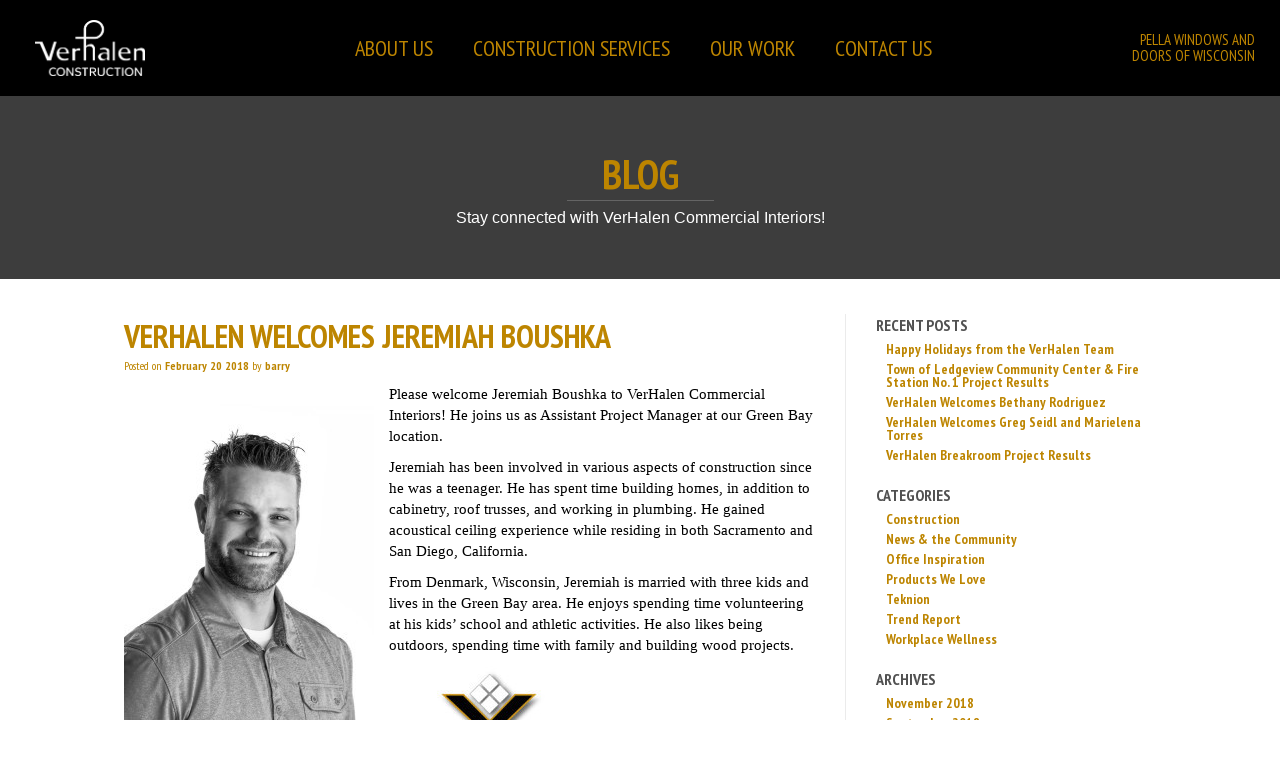

--- FILE ---
content_type: text/html; charset=UTF-8
request_url: https://www.verhaleninc.com/verhalen-welcomes-jeremiah-boushka/
body_size: 16256
content:
<!DOCTYPE html>
<!--[if lt IE 7 ]><html dir="ltr" lang="en-US" prefix="og: https://ogp.me/ns#" class="no-js ie ie6 lte7 lte8 lte9"><![endif]-->
<!--[if IE 7 ]><html dir="ltr" lang="en-US" prefix="og: https://ogp.me/ns#" class="no-js ie ie7 lte7 lte8 lte9"><![endif]-->
<!--[if IE 8 ]><html dir="ltr" lang="en-US" prefix="og: https://ogp.me/ns#" class="no-js ie ie8 lte8 lte9"><![endif]-->
<!--[if IE 9 ]><html dir="ltr" lang="en-US" prefix="og: https://ogp.me/ns#" class="no-js ie ie9 lte9"><![endif]-->
<!--[if (gt IE 9)|!(IE)]><!--><html dir="ltr" lang="en-US" prefix="og: https://ogp.me/ns#" class="no-js"><!--<![endif]-->
<head>
	<meta charset="UTF-8" />
	
	<link rel="profile" href="https://gmpg.org/xfn/11" />
	<link rel="stylesheet" href="/wp-content/themes/boilerplate/style.css?v=1.2" />
	<link rel="pingback" href="https://www.verhaleninc.com/xmlrpc.php" />
	<link rel="shortcut icon" href="https://www.verhaleninc.com/wp-content/themes/boilerplate/favicon.ico" />
	<meta name="viewport" content="width=device-width, initial-scale=1.0, user-scalable=0;">

		<style>img:is([sizes="auto" i], [sizes^="auto," i]) { contain-intrinsic-size: 3000px 1500px }</style>
	
		<!-- All in One SEO 4.6.9.1 - aioseo.com -->
		<title>VerHalen Welcomes Jeremiah Boushka - VerHalen Inc.</title>
		<meta name="description" content="Please welcome Jeremiah Boushka to VerHalen Commercial Interiors!" />
		<meta name="robots" content="max-image-preview:large" />
		<link rel="canonical" href="https://www.verhaleninc.com/verhalen-welcomes-jeremiah-boushka/" />
		<meta name="generator" content="All in One SEO (AIOSEO) 4.6.9.1" />
		<meta property="og:locale" content="en_US" />
		<meta property="og:site_name" content="VerHalen Inc. -" />
		<meta property="og:type" content="article" />
		<meta property="og:title" content="VerHalen Welcomes Jeremiah Boushka - VerHalen Inc." />
		<meta property="og:description" content="Please welcome Jeremiah Boushka to VerHalen Commercial Interiors!" />
		<meta property="og:url" content="https://www.verhaleninc.com/verhalen-welcomes-jeremiah-boushka/" />
		<meta property="article:published_time" content="2018-02-20T17:50:19+00:00" />
		<meta property="article:modified_time" content="2018-02-22T16:53:51+00:00" />
		<meta name="twitter:card" content="summary_large_image" />
		<meta name="twitter:title" content="VerHalen Welcomes Jeremiah Boushka - VerHalen Inc." />
		<meta name="twitter:description" content="Please welcome Jeremiah Boushka to VerHalen Commercial Interiors!" />
		<script type="application/ld+json" class="aioseo-schema">
			{"@context":"https:\/\/schema.org","@graph":[{"@type":"BlogPosting","@id":"https:\/\/www.verhaleninc.com\/verhalen-welcomes-jeremiah-boushka\/#blogposting","name":"VerHalen Welcomes Jeremiah Boushka - VerHalen Inc.","headline":"VerHalen Welcomes Jeremiah Boushka","author":{"@id":"https:\/\/www.verhaleninc.com\/author\/barry\/#author"},"publisher":{"@id":"https:\/\/www.verhaleninc.com\/#organization"},"image":{"@type":"ImageObject","url":"https:\/\/www.verhaleninc.com\/wp-content\/uploads\/2018\/02\/BoushkaJeremiah_BW_lowres-e1519317949150.jpg","width":250,"height":375},"datePublished":"2018-02-20T11:50:19-06:00","dateModified":"2018-02-22T10:53:51-06:00","inLanguage":"en-US","mainEntityOfPage":{"@id":"https:\/\/www.verhaleninc.com\/verhalen-welcomes-jeremiah-boushka\/#webpage"},"isPartOf":{"@id":"https:\/\/www.verhaleninc.com\/verhalen-welcomes-jeremiah-boushka\/#webpage"},"articleSection":"News &amp; the Community, company news, employee, hire, new, welcome"},{"@type":"BreadcrumbList","@id":"https:\/\/www.verhaleninc.com\/verhalen-welcomes-jeremiah-boushka\/#breadcrumblist","itemListElement":[{"@type":"ListItem","@id":"https:\/\/www.verhaleninc.com\/#listItem","position":1,"name":"Home","item":"https:\/\/www.verhaleninc.com\/","nextItem":"https:\/\/www.verhaleninc.com\/verhalen-welcomes-jeremiah-boushka\/#listItem"},{"@type":"ListItem","@id":"https:\/\/www.verhaleninc.com\/verhalen-welcomes-jeremiah-boushka\/#listItem","position":2,"name":"VerHalen Welcomes Jeremiah Boushka","previousItem":"https:\/\/www.verhaleninc.com\/#listItem"}]},{"@type":"Organization","@id":"https:\/\/www.verhaleninc.com\/#organization","name":"VerHalen Inc.","url":"https:\/\/www.verhaleninc.com\/"},{"@type":"Person","@id":"https:\/\/www.verhaleninc.com\/author\/barry\/#author","url":"https:\/\/www.verhaleninc.com\/author\/barry\/","name":"barry","image":{"@type":"ImageObject","@id":"https:\/\/www.verhaleninc.com\/verhalen-welcomes-jeremiah-boushka\/#authorImage","url":"https:\/\/secure.gravatar.com\/avatar\/da7fe050b96cd2f53c0195b21e3034ee75a6af1a141864b3080b767aca982663?s=96&d=mm&r=g","width":96,"height":96,"caption":"barry"}},{"@type":"WebPage","@id":"https:\/\/www.verhaleninc.com\/verhalen-welcomes-jeremiah-boushka\/#webpage","url":"https:\/\/www.verhaleninc.com\/verhalen-welcomes-jeremiah-boushka\/","name":"VerHalen Welcomes Jeremiah Boushka - VerHalen Inc.","description":"Please welcome Jeremiah Boushka to VerHalen Commercial Interiors!","inLanguage":"en-US","isPartOf":{"@id":"https:\/\/www.verhaleninc.com\/#website"},"breadcrumb":{"@id":"https:\/\/www.verhaleninc.com\/verhalen-welcomes-jeremiah-boushka\/#breadcrumblist"},"author":{"@id":"https:\/\/www.verhaleninc.com\/author\/barry\/#author"},"creator":{"@id":"https:\/\/www.verhaleninc.com\/author\/barry\/#author"},"image":{"@type":"ImageObject","url":"https:\/\/www.verhaleninc.com\/wp-content\/uploads\/2018\/02\/BoushkaJeremiah_BW_lowres-e1519317949150.jpg","@id":"https:\/\/www.verhaleninc.com\/verhalen-welcomes-jeremiah-boushka\/#mainImage","width":250,"height":375},"primaryImageOfPage":{"@id":"https:\/\/www.verhaleninc.com\/verhalen-welcomes-jeremiah-boushka\/#mainImage"},"datePublished":"2018-02-20T11:50:19-06:00","dateModified":"2018-02-22T10:53:51-06:00"},{"@type":"WebSite","@id":"https:\/\/www.verhaleninc.com\/#website","url":"https:\/\/www.verhaleninc.com\/","name":"VerHalen Inc.","inLanguage":"en-US","publisher":{"@id":"https:\/\/www.verhaleninc.com\/#organization"}}]}
		</script>
		<!-- All in One SEO -->

<link rel='dns-prefetch' href='//fonts.googleapis.com' />
<link rel="alternate" type="application/rss+xml" title="VerHalen Inc. &raquo; Feed" href="https://www.verhaleninc.com/feed/" />
<link rel="alternate" type="application/rss+xml" title="VerHalen Inc. &raquo; Comments Feed" href="https://www.verhaleninc.com/comments/feed/" />
<script type="text/javascript">
/* <![CDATA[ */
window._wpemojiSettings = {"baseUrl":"https:\/\/s.w.org\/images\/core\/emoji\/16.0.1\/72x72\/","ext":".png","svgUrl":"https:\/\/s.w.org\/images\/core\/emoji\/16.0.1\/svg\/","svgExt":".svg","source":{"concatemoji":"https:\/\/www.verhaleninc.com\/wp-includes\/js\/wp-emoji-release.min.js?ver=cb002d765208a65606e1790142b1054e"}};
/*! This file is auto-generated */
!function(s,n){var o,i,e;function c(e){try{var t={supportTests:e,timestamp:(new Date).valueOf()};sessionStorage.setItem(o,JSON.stringify(t))}catch(e){}}function p(e,t,n){e.clearRect(0,0,e.canvas.width,e.canvas.height),e.fillText(t,0,0);var t=new Uint32Array(e.getImageData(0,0,e.canvas.width,e.canvas.height).data),a=(e.clearRect(0,0,e.canvas.width,e.canvas.height),e.fillText(n,0,0),new Uint32Array(e.getImageData(0,0,e.canvas.width,e.canvas.height).data));return t.every(function(e,t){return e===a[t]})}function u(e,t){e.clearRect(0,0,e.canvas.width,e.canvas.height),e.fillText(t,0,0);for(var n=e.getImageData(16,16,1,1),a=0;a<n.data.length;a++)if(0!==n.data[a])return!1;return!0}function f(e,t,n,a){switch(t){case"flag":return n(e,"\ud83c\udff3\ufe0f\u200d\u26a7\ufe0f","\ud83c\udff3\ufe0f\u200b\u26a7\ufe0f")?!1:!n(e,"\ud83c\udde8\ud83c\uddf6","\ud83c\udde8\u200b\ud83c\uddf6")&&!n(e,"\ud83c\udff4\udb40\udc67\udb40\udc62\udb40\udc65\udb40\udc6e\udb40\udc67\udb40\udc7f","\ud83c\udff4\u200b\udb40\udc67\u200b\udb40\udc62\u200b\udb40\udc65\u200b\udb40\udc6e\u200b\udb40\udc67\u200b\udb40\udc7f");case"emoji":return!a(e,"\ud83e\udedf")}return!1}function g(e,t,n,a){var r="undefined"!=typeof WorkerGlobalScope&&self instanceof WorkerGlobalScope?new OffscreenCanvas(300,150):s.createElement("canvas"),o=r.getContext("2d",{willReadFrequently:!0}),i=(o.textBaseline="top",o.font="600 32px Arial",{});return e.forEach(function(e){i[e]=t(o,e,n,a)}),i}function t(e){var t=s.createElement("script");t.src=e,t.defer=!0,s.head.appendChild(t)}"undefined"!=typeof Promise&&(o="wpEmojiSettingsSupports",i=["flag","emoji"],n.supports={everything:!0,everythingExceptFlag:!0},e=new Promise(function(e){s.addEventListener("DOMContentLoaded",e,{once:!0})}),new Promise(function(t){var n=function(){try{var e=JSON.parse(sessionStorage.getItem(o));if("object"==typeof e&&"number"==typeof e.timestamp&&(new Date).valueOf()<e.timestamp+604800&&"object"==typeof e.supportTests)return e.supportTests}catch(e){}return null}();if(!n){if("undefined"!=typeof Worker&&"undefined"!=typeof OffscreenCanvas&&"undefined"!=typeof URL&&URL.createObjectURL&&"undefined"!=typeof Blob)try{var e="postMessage("+g.toString()+"("+[JSON.stringify(i),f.toString(),p.toString(),u.toString()].join(",")+"));",a=new Blob([e],{type:"text/javascript"}),r=new Worker(URL.createObjectURL(a),{name:"wpTestEmojiSupports"});return void(r.onmessage=function(e){c(n=e.data),r.terminate(),t(n)})}catch(e){}c(n=g(i,f,p,u))}t(n)}).then(function(e){for(var t in e)n.supports[t]=e[t],n.supports.everything=n.supports.everything&&n.supports[t],"flag"!==t&&(n.supports.everythingExceptFlag=n.supports.everythingExceptFlag&&n.supports[t]);n.supports.everythingExceptFlag=n.supports.everythingExceptFlag&&!n.supports.flag,n.DOMReady=!1,n.readyCallback=function(){n.DOMReady=!0}}).then(function(){return e}).then(function(){var e;n.supports.everything||(n.readyCallback(),(e=n.source||{}).concatemoji?t(e.concatemoji):e.wpemoji&&e.twemoji&&(t(e.twemoji),t(e.wpemoji)))}))}((window,document),window._wpemojiSettings);
/* ]]> */
</script>
<!--[if lt IE 9]>
	<script src="//html5shiv.googlecode.com/svn/trunk/html5.js"></script>
	<script>window.html5 || document.write(unescape('%3Cscript src="https://www.verhaleninc.com/wp-content/themes/boilerplate/js/ieshiv.js"%3E%3C/script%3E'))</script>
<![endif]-->
<style id='wp-emoji-styles-inline-css' type='text/css'>

	img.wp-smiley, img.emoji {
		display: inline !important;
		border: none !important;
		box-shadow: none !important;
		height: 1em !important;
		width: 1em !important;
		margin: 0 0.07em !important;
		vertical-align: -0.1em !important;
		background: none !important;
		padding: 0 !important;
	}
</style>
<link rel='stylesheet' id='wp-block-library-css' href='https://www.verhaleninc.com/wp-includes/css/dist/block-library/style.min.css?ver=cb002d765208a65606e1790142b1054e' type='text/css' media='all' />
<style id='classic-theme-styles-inline-css' type='text/css'>
/*! This file is auto-generated */
.wp-block-button__link{color:#fff;background-color:#32373c;border-radius:9999px;box-shadow:none;text-decoration:none;padding:calc(.667em + 2px) calc(1.333em + 2px);font-size:1.125em}.wp-block-file__button{background:#32373c;color:#fff;text-decoration:none}
</style>
<style id='global-styles-inline-css' type='text/css'>
:root{--wp--preset--aspect-ratio--square: 1;--wp--preset--aspect-ratio--4-3: 4/3;--wp--preset--aspect-ratio--3-4: 3/4;--wp--preset--aspect-ratio--3-2: 3/2;--wp--preset--aspect-ratio--2-3: 2/3;--wp--preset--aspect-ratio--16-9: 16/9;--wp--preset--aspect-ratio--9-16: 9/16;--wp--preset--color--black: #000000;--wp--preset--color--cyan-bluish-gray: #abb8c3;--wp--preset--color--white: #ffffff;--wp--preset--color--pale-pink: #f78da7;--wp--preset--color--vivid-red: #cf2e2e;--wp--preset--color--luminous-vivid-orange: #ff6900;--wp--preset--color--luminous-vivid-amber: #fcb900;--wp--preset--color--light-green-cyan: #7bdcb5;--wp--preset--color--vivid-green-cyan: #00d084;--wp--preset--color--pale-cyan-blue: #8ed1fc;--wp--preset--color--vivid-cyan-blue: #0693e3;--wp--preset--color--vivid-purple: #9b51e0;--wp--preset--gradient--vivid-cyan-blue-to-vivid-purple: linear-gradient(135deg,rgba(6,147,227,1) 0%,rgb(155,81,224) 100%);--wp--preset--gradient--light-green-cyan-to-vivid-green-cyan: linear-gradient(135deg,rgb(122,220,180) 0%,rgb(0,208,130) 100%);--wp--preset--gradient--luminous-vivid-amber-to-luminous-vivid-orange: linear-gradient(135deg,rgba(252,185,0,1) 0%,rgba(255,105,0,1) 100%);--wp--preset--gradient--luminous-vivid-orange-to-vivid-red: linear-gradient(135deg,rgba(255,105,0,1) 0%,rgb(207,46,46) 100%);--wp--preset--gradient--very-light-gray-to-cyan-bluish-gray: linear-gradient(135deg,rgb(238,238,238) 0%,rgb(169,184,195) 100%);--wp--preset--gradient--cool-to-warm-spectrum: linear-gradient(135deg,rgb(74,234,220) 0%,rgb(151,120,209) 20%,rgb(207,42,186) 40%,rgb(238,44,130) 60%,rgb(251,105,98) 80%,rgb(254,248,76) 100%);--wp--preset--gradient--blush-light-purple: linear-gradient(135deg,rgb(255,206,236) 0%,rgb(152,150,240) 100%);--wp--preset--gradient--blush-bordeaux: linear-gradient(135deg,rgb(254,205,165) 0%,rgb(254,45,45) 50%,rgb(107,0,62) 100%);--wp--preset--gradient--luminous-dusk: linear-gradient(135deg,rgb(255,203,112) 0%,rgb(199,81,192) 50%,rgb(65,88,208) 100%);--wp--preset--gradient--pale-ocean: linear-gradient(135deg,rgb(255,245,203) 0%,rgb(182,227,212) 50%,rgb(51,167,181) 100%);--wp--preset--gradient--electric-grass: linear-gradient(135deg,rgb(202,248,128) 0%,rgb(113,206,126) 100%);--wp--preset--gradient--midnight: linear-gradient(135deg,rgb(2,3,129) 0%,rgb(40,116,252) 100%);--wp--preset--font-size--small: 13px;--wp--preset--font-size--medium: 20px;--wp--preset--font-size--large: 36px;--wp--preset--font-size--x-large: 42px;--wp--preset--spacing--20: 0.44rem;--wp--preset--spacing--30: 0.67rem;--wp--preset--spacing--40: 1rem;--wp--preset--spacing--50: 1.5rem;--wp--preset--spacing--60: 2.25rem;--wp--preset--spacing--70: 3.38rem;--wp--preset--spacing--80: 5.06rem;--wp--preset--shadow--natural: 6px 6px 9px rgba(0, 0, 0, 0.2);--wp--preset--shadow--deep: 12px 12px 50px rgba(0, 0, 0, 0.4);--wp--preset--shadow--sharp: 6px 6px 0px rgba(0, 0, 0, 0.2);--wp--preset--shadow--outlined: 6px 6px 0px -3px rgba(255, 255, 255, 1), 6px 6px rgba(0, 0, 0, 1);--wp--preset--shadow--crisp: 6px 6px 0px rgba(0, 0, 0, 1);}:where(.is-layout-flex){gap: 0.5em;}:where(.is-layout-grid){gap: 0.5em;}body .is-layout-flex{display: flex;}.is-layout-flex{flex-wrap: wrap;align-items: center;}.is-layout-flex > :is(*, div){margin: 0;}body .is-layout-grid{display: grid;}.is-layout-grid > :is(*, div){margin: 0;}:where(.wp-block-columns.is-layout-flex){gap: 2em;}:where(.wp-block-columns.is-layout-grid){gap: 2em;}:where(.wp-block-post-template.is-layout-flex){gap: 1.25em;}:where(.wp-block-post-template.is-layout-grid){gap: 1.25em;}.has-black-color{color: var(--wp--preset--color--black) !important;}.has-cyan-bluish-gray-color{color: var(--wp--preset--color--cyan-bluish-gray) !important;}.has-white-color{color: var(--wp--preset--color--white) !important;}.has-pale-pink-color{color: var(--wp--preset--color--pale-pink) !important;}.has-vivid-red-color{color: var(--wp--preset--color--vivid-red) !important;}.has-luminous-vivid-orange-color{color: var(--wp--preset--color--luminous-vivid-orange) !important;}.has-luminous-vivid-amber-color{color: var(--wp--preset--color--luminous-vivid-amber) !important;}.has-light-green-cyan-color{color: var(--wp--preset--color--light-green-cyan) !important;}.has-vivid-green-cyan-color{color: var(--wp--preset--color--vivid-green-cyan) !important;}.has-pale-cyan-blue-color{color: var(--wp--preset--color--pale-cyan-blue) !important;}.has-vivid-cyan-blue-color{color: var(--wp--preset--color--vivid-cyan-blue) !important;}.has-vivid-purple-color{color: var(--wp--preset--color--vivid-purple) !important;}.has-black-background-color{background-color: var(--wp--preset--color--black) !important;}.has-cyan-bluish-gray-background-color{background-color: var(--wp--preset--color--cyan-bluish-gray) !important;}.has-white-background-color{background-color: var(--wp--preset--color--white) !important;}.has-pale-pink-background-color{background-color: var(--wp--preset--color--pale-pink) !important;}.has-vivid-red-background-color{background-color: var(--wp--preset--color--vivid-red) !important;}.has-luminous-vivid-orange-background-color{background-color: var(--wp--preset--color--luminous-vivid-orange) !important;}.has-luminous-vivid-amber-background-color{background-color: var(--wp--preset--color--luminous-vivid-amber) !important;}.has-light-green-cyan-background-color{background-color: var(--wp--preset--color--light-green-cyan) !important;}.has-vivid-green-cyan-background-color{background-color: var(--wp--preset--color--vivid-green-cyan) !important;}.has-pale-cyan-blue-background-color{background-color: var(--wp--preset--color--pale-cyan-blue) !important;}.has-vivid-cyan-blue-background-color{background-color: var(--wp--preset--color--vivid-cyan-blue) !important;}.has-vivid-purple-background-color{background-color: var(--wp--preset--color--vivid-purple) !important;}.has-black-border-color{border-color: var(--wp--preset--color--black) !important;}.has-cyan-bluish-gray-border-color{border-color: var(--wp--preset--color--cyan-bluish-gray) !important;}.has-white-border-color{border-color: var(--wp--preset--color--white) !important;}.has-pale-pink-border-color{border-color: var(--wp--preset--color--pale-pink) !important;}.has-vivid-red-border-color{border-color: var(--wp--preset--color--vivid-red) !important;}.has-luminous-vivid-orange-border-color{border-color: var(--wp--preset--color--luminous-vivid-orange) !important;}.has-luminous-vivid-amber-border-color{border-color: var(--wp--preset--color--luminous-vivid-amber) !important;}.has-light-green-cyan-border-color{border-color: var(--wp--preset--color--light-green-cyan) !important;}.has-vivid-green-cyan-border-color{border-color: var(--wp--preset--color--vivid-green-cyan) !important;}.has-pale-cyan-blue-border-color{border-color: var(--wp--preset--color--pale-cyan-blue) !important;}.has-vivid-cyan-blue-border-color{border-color: var(--wp--preset--color--vivid-cyan-blue) !important;}.has-vivid-purple-border-color{border-color: var(--wp--preset--color--vivid-purple) !important;}.has-vivid-cyan-blue-to-vivid-purple-gradient-background{background: var(--wp--preset--gradient--vivid-cyan-blue-to-vivid-purple) !important;}.has-light-green-cyan-to-vivid-green-cyan-gradient-background{background: var(--wp--preset--gradient--light-green-cyan-to-vivid-green-cyan) !important;}.has-luminous-vivid-amber-to-luminous-vivid-orange-gradient-background{background: var(--wp--preset--gradient--luminous-vivid-amber-to-luminous-vivid-orange) !important;}.has-luminous-vivid-orange-to-vivid-red-gradient-background{background: var(--wp--preset--gradient--luminous-vivid-orange-to-vivid-red) !important;}.has-very-light-gray-to-cyan-bluish-gray-gradient-background{background: var(--wp--preset--gradient--very-light-gray-to-cyan-bluish-gray) !important;}.has-cool-to-warm-spectrum-gradient-background{background: var(--wp--preset--gradient--cool-to-warm-spectrum) !important;}.has-blush-light-purple-gradient-background{background: var(--wp--preset--gradient--blush-light-purple) !important;}.has-blush-bordeaux-gradient-background{background: var(--wp--preset--gradient--blush-bordeaux) !important;}.has-luminous-dusk-gradient-background{background: var(--wp--preset--gradient--luminous-dusk) !important;}.has-pale-ocean-gradient-background{background: var(--wp--preset--gradient--pale-ocean) !important;}.has-electric-grass-gradient-background{background: var(--wp--preset--gradient--electric-grass) !important;}.has-midnight-gradient-background{background: var(--wp--preset--gradient--midnight) !important;}.has-small-font-size{font-size: var(--wp--preset--font-size--small) !important;}.has-medium-font-size{font-size: var(--wp--preset--font-size--medium) !important;}.has-large-font-size{font-size: var(--wp--preset--font-size--large) !important;}.has-x-large-font-size{font-size: var(--wp--preset--font-size--x-large) !important;}
:where(.wp-block-post-template.is-layout-flex){gap: 1.25em;}:where(.wp-block-post-template.is-layout-grid){gap: 1.25em;}
:where(.wp-block-columns.is-layout-flex){gap: 2em;}:where(.wp-block-columns.is-layout-grid){gap: 2em;}
:root :where(.wp-block-pullquote){font-size: 1.5em;line-height: 1.6;}
</style>
<link rel='stylesheet' id='layerslider-css' href='https://www.verhaleninc.com/wp-content/plugins/LayerSlider/static/css/layerslider.css?ver=5.6.9' type='text/css' media='all' />
<link rel='stylesheet' id='ls-google-fonts-css' href='https://fonts.googleapis.com/css?family=Lato:100,300,regular,700,900%7COpen+Sans:300%7CIndie+Flower:regular%7COswald:300,regular,700&#038;subset=latin%2Clatin-ext' type='text/css' media='all' />
<link rel='stylesheet' id='contact-form-7-css' href='https://www.verhaleninc.com/wp-content/plugins/contact-form-7/includes/css/styles.css?ver=5.9.8' type='text/css' media='all' />
<link rel='stylesheet' id='rs-plugin-settings-css' href='https://www.verhaleninc.com/wp-content/plugins/revslider/public/assets/css/rs6.css?ver=6.2.23' type='text/css' media='all' />
<style id='rs-plugin-settings-inline-css' type='text/css'>
#rs-demo-id {}
</style>
<link rel='stylesheet' id='cmplz-general-css' href='https://www.verhaleninc.com/wp-content/plugins/complianz-gdpr/assets/css/cookieblocker.min.css?ver=1724697312' type='text/css' media='all' />
<link rel='stylesheet' id='lightboxStyle-css' href='https://www.verhaleninc.com/wp-content/plugins/lightbox-plus/css/elegant/colorbox.min.css?ver=2.7.2' type='text/css' media='screen' />
<script type="text/javascript" src="https://www.verhaleninc.com/wp-includes/js/jquery/jquery.min.js?ver=3.7.1" id="jquery-core-js"></script>
<script type="text/javascript" src="https://www.verhaleninc.com/wp-includes/js/jquery/jquery-migrate.min.js?ver=3.4.1" id="jquery-migrate-js"></script>
<script type="text/javascript" src="https://www.verhaleninc.com/wp-content/plugins/dropdown-menu-widget/scripts/include.js?ver=cb002d765208a65606e1790142b1054e" id="dropdown-ie-support-js"></script>
<script type="text/javascript" async src="https://www.verhaleninc.com/wp-content/plugins/burst-statistics/helpers/timeme/timeme.min.js?ver=1.7.1" id="burst-timeme-js"></script>
<script type="text/javascript" id="burst-js-extra">
/* <![CDATA[ */
var burst = {"page_id":"3781","cookie_retention_days":"30","beacon_url":"https:\/\/www.verhaleninc.com\/wp-content\/plugins\/burst-statistics\/endpoint.php","options":{"beacon_enabled":1,"enable_cookieless_tracking":0,"enable_turbo_mode":0,"do_not_track":0},"goals":[],"goals_script_url":"https:\/\/www.verhaleninc.com\/wp-content\/plugins\/burst-statistics\/\/assets\/js\/build\/burst-goals.js?v=1.7.1"};
/* ]]> */
</script>
<script type="text/javascript" async src="https://www.verhaleninc.com/wp-content/plugins/burst-statistics/assets/js/build/burst.min.js?ver=1.7.1" id="burst-js"></script>
<script type="text/javascript" src="https://www.verhaleninc.com/wp-content/plugins/revslider/public/assets/js/rbtools.min.js?ver=6.2.23" id="tp-tools-js"></script>
<script type="text/javascript" src="https://www.verhaleninc.com/wp-content/plugins/revslider/public/assets/js/rs6.min.js?ver=6.2.23" id="revmin-js"></script>
<script></script><meta name="generator" content="Powered by LayerSlider 5.6.9 - Multi-Purpose, Responsive, Parallax, Mobile-Friendly Slider Plugin for WordPress." />
<!-- LayerSlider updates and docs at: https://kreaturamedia.com/layerslider-responsive-wordpress-slider-plugin/ -->
<link rel="https://api.w.org/" href="https://www.verhaleninc.com/wp-json/" /><link rel="alternate" title="JSON" type="application/json" href="https://www.verhaleninc.com/wp-json/wp/v2/posts/3781" /><link rel="EditURI" type="application/rsd+xml" title="RSD" href="https://www.verhaleninc.com/xmlrpc.php?rsd" />
<link rel="alternate" title="oEmbed (JSON)" type="application/json+oembed" href="https://www.verhaleninc.com/wp-json/oembed/1.0/embed?url=https%3A%2F%2Fwww.verhaleninc.com%2Fverhalen-welcomes-jeremiah-boushka%2F" />
<link rel="alternate" title="oEmbed (XML)" type="text/xml+oembed" href="https://www.verhaleninc.com/wp-json/oembed/1.0/embed?url=https%3A%2F%2Fwww.verhaleninc.com%2Fverhalen-welcomes-jeremiah-boushka%2F&#038;format=xml" />


<!-- Dropdown Menu Widget Styles by shailan (https://metinsaylan.com) v1.9.7 on wp6.8.3 -->
<link rel="stylesheet" href="https://www.verhaleninc.com/wp-content/plugins/dropdown-menu-widget/css/shailan-dropdown.min.css" type="text/css" />
<style type="text/css" media="all">
	ul.dropdown { white-space: nowrap; }
</style>
<!-- /Dropdown Menu Widget Styles -->

 <meta name="generator" content="Powered by WPBakery Page Builder - drag and drop page builder for WordPress."/>
<meta name="generator" content="Powered by Slider Revolution 6.2.23 - responsive, Mobile-Friendly Slider Plugin for WordPress with comfortable drag and drop interface." />
<script type="text/javascript">function setREVStartSize(e){
			//window.requestAnimationFrame(function() {				 
				window.RSIW = window.RSIW===undefined ? window.innerWidth : window.RSIW;	
				window.RSIH = window.RSIH===undefined ? window.innerHeight : window.RSIH;	
				try {								
					var pw = document.getElementById(e.c).parentNode.offsetWidth,
						newh;
					pw = pw===0 || isNaN(pw) ? window.RSIW : pw;
					e.tabw = e.tabw===undefined ? 0 : parseInt(e.tabw);
					e.thumbw = e.thumbw===undefined ? 0 : parseInt(e.thumbw);
					e.tabh = e.tabh===undefined ? 0 : parseInt(e.tabh);
					e.thumbh = e.thumbh===undefined ? 0 : parseInt(e.thumbh);
					e.tabhide = e.tabhide===undefined ? 0 : parseInt(e.tabhide);
					e.thumbhide = e.thumbhide===undefined ? 0 : parseInt(e.thumbhide);
					e.mh = e.mh===undefined || e.mh=="" || e.mh==="auto" ? 0 : parseInt(e.mh,0);		
					if(e.layout==="fullscreen" || e.l==="fullscreen") 						
						newh = Math.max(e.mh,window.RSIH);					
					else{					
						e.gw = Array.isArray(e.gw) ? e.gw : [e.gw];
						for (var i in e.rl) if (e.gw[i]===undefined || e.gw[i]===0) e.gw[i] = e.gw[i-1];					
						e.gh = e.el===undefined || e.el==="" || (Array.isArray(e.el) && e.el.length==0)? e.gh : e.el;
						e.gh = Array.isArray(e.gh) ? e.gh : [e.gh];
						for (var i in e.rl) if (e.gh[i]===undefined || e.gh[i]===0) e.gh[i] = e.gh[i-1];
											
						var nl = new Array(e.rl.length),
							ix = 0,						
							sl;					
						e.tabw = e.tabhide>=pw ? 0 : e.tabw;
						e.thumbw = e.thumbhide>=pw ? 0 : e.thumbw;
						e.tabh = e.tabhide>=pw ? 0 : e.tabh;
						e.thumbh = e.thumbhide>=pw ? 0 : e.thumbh;					
						for (var i in e.rl) nl[i] = e.rl[i]<window.RSIW ? 0 : e.rl[i];
						sl = nl[0];									
						for (var i in nl) if (sl>nl[i] && nl[i]>0) { sl = nl[i]; ix=i;}															
						var m = pw>(e.gw[ix]+e.tabw+e.thumbw) ? 1 : (pw-(e.tabw+e.thumbw)) / (e.gw[ix]);					
						newh =  (e.gh[ix] * m) + (e.tabh + e.thumbh);
					}				
					if(window.rs_init_css===undefined) window.rs_init_css = document.head.appendChild(document.createElement("style"));					
					document.getElementById(e.c).height = newh+"px";
					window.rs_init_css.innerHTML += "#"+e.c+"_wrapper { height: "+newh+"px }";				
				} catch(e){
					console.log("Failure at Presize of Slider:" + e)
				}					   
			//});
		  };</script>
		<style type="text/css" id="wp-custom-css">
			

#footer p.pella img {
    max-width: 215px;
    margin-top: 10px;
}

div#logo img {
    background: rgba(255, 255, 255, 0.42);
    padding: 10px!important;
    max-width: 260px;
    height: auto!important;
}

.page-template-page-landing div#logo img {
    max-width: 165px;
}

@media (min-width:768px) {
	div#header-content {
    margin: 50px 0 150px 0;
    position: initial!important;
}
}

 #header #top-menu {
    top: 0px;
} 



#about-header-top p {display: none;}

#about-header-top h4 {
    display: none;
}

.wrapper-commercial-team-info {height:185px !important;
}


/* left team */


.wrapper-team-member-left .wrapper-commercial-team-info .commercial-team-image {
    left: 0px !important;
}

.wrapper-team-member-left .wrapper-commercial-team-info .commercial-team-info {
    left: 15% !important;
}

.wrapper-team-member-left .wrapper-commercial-team-info .commercial-phone {
    left: 8% !important;
    opacity: 1 !important;
}



.wrapper-team-member-left .wrapper-commercial-team-info .commercial-team-links {
    left: 8% !important;
    opacity: 1 !important;
}

/* right team */



.wrapper-team-member-right .wrapper-commercial-team-info .commercial-team-image {
    right: 0px !important;
}

.wrapper-team-member-right .wrapper-commercial-team-info .commercial-team-info {
    right: 2% !important;
}

.wrapper-team-member-right .wrapper-commercial-team-info .commercial-phone {
    right: 8% !important;
    opacity: 1 !important;
}



.wrapper-team-member-right .wrapper-commercial-team-info .commercial-team-links {
    right: 8% !important;
    opacity: 1 !important;
}

.commercial-rows .wrapper-team-member {
	width: 49%;
}

#landing-menu-wrapper {
    display: none;
}

#header-menu {
    display: none;
}

div#header-content {
	margin: 50px 0 50px 0 !important; 
}

#header-wrap {
	max-width: 100% !important;
}

#header #top-menu {
    display: none;
} 
#header-wrap #logo {
    display: none;
}

#center-page-content.interior h1 ,#center-page-content{
	padding-top: 0px !important;
}
div#open-the-gates {
    display: none;
}


/* MZ HERE */

.mz_rightHead a {
    text-decoration: none;
}

.mz_header {
    background: #000;
    display: flex;
    flex-flow: wrap;
    justify-content: space-between;
    align-items: center;
    padding: 10px 25px;
}

.mz_leftHead img {
    width: 110px;
    padding: 10px;
    
}

.mz_rightHead p {
    color: #BF8600;
    font-family: 'PT Sans Narrow', sans-serif;
    font-size: 20px;
    margin: 0;
    line-height: 24px;
    text-align: right;
}

.mz_midHead .main-nav {
    padding: 0;
    margin: 0;
    display: flex;
}

.mz_midHead .main-nav ul {
    padding: 0;
    margin: 0;
}

.mz_midHead .main-nav a {
    text-decoration: none;
    display: block;
    font-size: 22px;
    padding: 10px;
    margin: 0 10px;
    transition: .3s;
    text-transform: uppercase;
}

.mz_midHead .main-nav li ul.sub-menu {
    position: absolute;
    z-index: 9999;
    background: #272727;
    width: 200px;
    left: 10px;
    top: 50px;
    display: none;
}

.mz_midHead .main-nav > li {
    position: relative;
}

.mz_midHead .main-nav a:hover {
    background: #a0750d;
    color: black;
}

.mz_midHead .main-nav li:hover ul.sub-menu {
    display: block;
}

.mz_midHead .main-nav .sub-menu  a {
    margin: 0;
}
.onlymobileenable {
    display: none;
}

@media only screen and (max-width:768px){
	
	.onlymobileenable {
    display: block !important;
}
	body.page-template-page-landing #page-container.commercial-construction {
    min-height: auto !important;
}
	

.mz_rightHead {
    width: 100%;
	display: none !important;
}

.mz_rightHead p {
    text-align: center;margin-top:20px
}

.mz_toggle {
    display: inline-block !important;
}

.mz_toggle img {
    filter: invert(1);
    width: 35px !important;
}


.mz_midHead nav ul {
    flex-direction: column;
}

.mz_midHead nav ul {
    position: fixed;
    top: 0;
    right: -100%;
    left: auto !important;
    height: 100%;
    width: 80%;
    background: black;
    z-index: 99999999999999;
    transition: .3s;
    justify-content: center;
    text-align: center;
}
	
.mz_midHead .actived ul {
    right: 0 !important;
}

.actived span.mz_overlay {
    background: rgb(0 0 0 / 65%);
    position: fixed;
    top: 0;
    left: 0;
    width: 100%;
    height: 100%;
    z-index: 99999;
    display: block !important;
}
	
.mz_midHead .main-nav  ul.sub-menu {
    position: static !important;
    top: 0 !important;
    width: 100% !important;
    display: none !important;
}

.mz_midHead .main-nav a {
    margin: 0;
    padding: 15px 20px;
}

.mz_midHead .main-nav .showchilds ul.sub-menu {
    display: block !important;
    height: auto !important;
}
	
.mz_midHead .menu-item-has-children> a:after {content: '';width: 15px;height: 15px;display: inline-block;background: url(https://image.flaticon.com/icons/png/512/142/142051.png);background-size: contain;filter: invert(1);margin-left: 10px;position: absolute;right: 20px;top: 23px;} 
	
}



#header-menu-bar {
    background: transparent;
}

.mz_rightHead p {
    font-size: 15px;
    line-height: 16px;
}

body.home {
    height: auto !important;
    
}
.team-arrow.team-arrow-right {
    display: none !important;
}
.team-arrow.team-arrow-left {
    display: none !important;
}

body.page-template-page-landing.page-id-121{height:100vh !important; min-height:100vh !important;
overflow: hidden;}

.gform_confirmation_message_4 {padding-top:20px;padding-bottom:20px;margin-bottom:200px !important}
p {
    margin: 0 0 10px 0;
    color: #000;
    font-size: 16px;
    font-family: auto;
    /* line-height: 2em; */
}
h2 {
    color: #bd8500;
    font-weight: bold;
    font-size: 40px;
    /* border-bottom: 1px solid #646464; */
    padding: 0 35px;
	text-align:center; }

	@media only screen and (max-width: 768px) {
    .mz_toggle img {
        filter: inherit !important;
    }
}			</style>
		<noscript><style> .wpb_animate_when_almost_visible { opacity: 1; }</style></noscript>
	<script>
		var $ = jQuery;
	</script>

	<script type="text/javascript" src="/assets/js/jquery.colorbox.js"></script>

	<script type="text/javascript" src="/assets/js/jquery-ui-1.8.16.custom.min.js"></script>

	<!-- A simple, lightweight jQuery plugin for reading, writing and deleting cookies. -->
	<script type="text/javascript" src="/assets/js/jquery.cookie.js"></script>

	<!-- css3 Selectors for IE -->
	<script type="text/javascript" src="/assets/js/selectivizr.js"></script>

	<!-- A fast & lightweight polyfill for min/max-width CSS3 Media Queries (for IE 6-8, and more) -->
	<script type="text/javascript" src="/assets/js/respond.js"></script>

	<!--[if lt IE 9]>
		<script src="https://css3-mediaqueries-js.googlecode.com/svn/trunk/css3-mediaqueries.js"></script>
	<![endif]-->

	<!-- A simple jQuery plugin that allows you to add a dynamically-resized, slideshow-capable background image to any page -->
	<script type="text/javascript" src="/assets/js/jquery.backstretch.min.js"></script>

	<!-- A simple parallax scrolling effect -->
	<script type="text/javascript" src="/assets/js/parallax/jquery.parallax-1.1.3.js"></script>

	<!-- Anchor navigation with a smooth animation -->
	<script type="text/javascript" src="/assets/js/parallax/jquery.localscroll-1.2.7-min.js"></script>

	<!-- Responsive Carousel jQuery Plugin -->
	<script type="text/javascript" src="/assets/js/jquery.flexisel.js"></script>

	<!-- Calling functions to set up sliders -->
	<script type="text/javascript" src="/assets/js/flexisel.js"></script>

	<!-- PT Sans Google Webfont -->
	<!--<link href='https://fonts.googleapis.com/css?family=PT+Sans:400,400italic,700,700italic' rel='stylesheet' type='text/css'>-->
	<link href='https://fonts.googleapis.com/css?family=PT+Sans+Narrow:400,700' rel='stylesheet' type='text/css'>

	<!-- Eurostile Webfont -->
	<link rel="stylesheet" type="text/css" href="/assets/font/MyFontsWebfontsKit.css">

	<!--
		To update the product sliders ngg template here is the location of the file.
		/wp-content/plugins/nextgen-gallery/products/photocrati_nextgen/modules/ngglegacy/view/gallery-products.php
	 -->

	<link rel="stylesheet" type="text/css" href="/assets/js/slick/slick.css"/>
	<script type="text/javascript" src="/assets/js/slick/slick.js"></script>

		
	<style>
    @media only screen and (max-width:880px){
		.mobile-hide{
           display:none !important; 
		}
		.desktop-hide{
            display:block !important;
		}
		}
		.mobile-hide{
            display:block;
		}
		.desktop-hide{
            display:none;
		}
        .commercial-team-image1 {
            float: left;
            margin-right: 20px;
            width: 130px;
            overflow: hidden;
            height: 175px;
            text-align: center;
        }
        .full-content-area {
            overflow: hidden;
        }
        .row-content:nth-child(odd) {
            background: #ddd;
        }
        .wrapper-commercial-team-content1 {
            position: relative;
            top: 30px;
        }
        .commercial-team-info1 strong {
            font-weight: bold;
            font-size: 18px;
            font-family: 'Eurostile-Reg', sans-serif;
        }
        .commercial-team-info1 p {
            color: #414141;
            font-size: 16px;
            font-family: 'PT Sans Narrow', sans-serif;
            margin: 0;
            padding: 0;
        }
        .commercial-phone1 p a {
            color: #414141;
            font-size: 16px;
            font-family: 'PT Sans Narrow', sans-serif;
            margin: 0;
            padding: 0;
            text-decoration: none;
        }
		.mz_toggle img {
			filter: none !important;
			
		}
	</style>
	<script>
		function backgroundresize(){
			/*Furniture Landing Page*/
			$('body.page-id-106 #wrapper-all').backstretch('/assets/images/bg-furniture-landing.jpg');
			$('#wrapper-home-right-side, #mobile-wrap-furniture').backstretch('/assets/images/bg-furniture-landing.jpg');

			/*Commercial Landing Page  
			NO need now 
			
			$('body.page-id-121 #wrapper-all').backstretch('/assets/images/bg-commercial-landing.jpg');
			$('#wrapper-home-left-side, #mobile-wrap-commercial').backstretch('/assets/images/bg-commercial-landing.jpg');*/


		}

		$(window).load(function(){
			$('body.home #wrapper-home-left-side div.backstretch').css('left', '0');
			$('body.home #wrapper-home-right-side div.backstretch').css('left', '');
			$('body.home #wrapper-home-right-side div.backstretch').css('right', '0');

		});

	$(document).ready(function(){
		/*Homepage*/
		$("#wrapper-footer, #logo, #white-triangle-bottom").mousemove(function(event) {
			if( $('#wrapper-home-left-side').hasClass('halfs') ){
			} else{
				$('#wrapper-home-left-side').addClass('halfs');
				$('#wrapper-home-right-side').addClass('halfs');

				$('#wrapper-home-left-side').removeClass('larger');
				$('#wrapper-home-right-side').removeClass('larger');
				$('#wrapper-home-right-side').stop().animate({
					right: '-10%'
				}, 800, "easeOutQuart");
				$('#wrapper-home-left-side').stop().animate({
					left: '-10%'
				}, 800, "easeOutQuart");
				$('#wrapper-home-left-side div.backstretch').stop().animate({
					left: '0%'
				}, 800, "easeOutQuart");
				$('#wrapper-home-right-side div.backstretch').stop().animate({
					right: '0%'
				}, 800, "easeOutQuart");
				$('#home-right-side .home-section-image img, #home-right-side .home-section-title').stop().animate({
					left: '0'
				}, 800, "easeOutQuart");
				$('#home-left-side .home-section-image img, #home-left-side .home-section-title').stop().animate({
					right: '0'
				}, 800, "easeOutQuart");

			}
		});
		$("#wrapper-sides").mousemove(function(event) {

			var pageCoords = event.pageX;
			var pageWidth = $('body').width();
			var halfWidth = ( (pageWidth) / 2);

			/*Hover Left Side*/
			if(pageCoords < halfWidth){

				if( $('#wrapper-home-left-side').hasClass('larger') ){
				} else{
					$('#wrapper-home-left-side').addClass('larger');
					$('#wrapper-home-right-side').removeClass('larger');
					$('#wrapper-home-left-side').removeClass('halfs');
					$('#wrapper-home-right-side').removeClass('halfs');


					$('#wrapper-home-left-side').stop().animate({
						left: '0%'
					}, 800, "easeOutQuart");
					$('#wrapper-home-right-side').stop().animate({
						right: '-20%'
					}, 800, "easeOutQuart");
					$('#wrapper-home-right-side div.backstretch').stop().animate({
						right: '4%'
					}, 800, "easeOutQuart");
					$('#wrapper-home-left-side div.backstretch').stop().animate({
						left: '0%'
					}, 800, "easeOutQuart");
					$('#home-right-side .home-section-image img, #home-right-side .home-section-title').stop().animate({
					//	left: '-16.66%'
					}, 800, "easeOutQuart");
					$('#home-left-side .home-section-image img, #home-left-side .home-section-title').stop().animate({
					//	right: '16.66%'
					}, 800, "easeOutQuart");


				}
			}
			/*Hover Right Side*/
			if(pageCoords > halfWidth){

				if(	$('#wrapper-home-right-side').hasClass('larger') ){
				} else{
					$('#wrapper-home-right-side').addClass('larger');
					$('#wrapper-home-left-side').removeClass('larger');
					$('#wrapper-home-right-side').removeClass('halfs');
					$('#wrapper-home-left-side').removeClass('halfs');


					$('#wrapper-home-right-side').stop().animate({
						right: '0%'
					}, 800, "easeOutQuart");
					$('#wrapper-home-left-side').stop().animate({
						left: '-20%'
					}, 800, "easeOutQuart");
					$('#wrapper-home-left-side div.backstretch').stop().animate({
						left: '4%'
					}, 800, "easeOutQuart");
					$('#wrapper-home-right-side div.backstretch').stop().animate({
						right: '0'
					}, 800, "easeOutQuart");
					$('#home-left-side .home-section-image img, #home-left-side .home-section-title').stop().animate({
					//	right: '-16.66%'
					}, 800, "easeOutQuart");
					$('#home-right-side .home-section-image img, #home-right-side .home-section-title').stop().animate({
					//	left: '16.66%'
					}, 800, "easeOutQuart");

				}
			}
		});

	});
	</script>

	<!-- Projects Slider-->
	<script>
		$(document).ready(function(){
			$('div.ngg-projects').slick({
				centerMode: true,
				centerPadding: '0px',
				lazyLoad: 'ondemand',
				infinite: true,
				speed: 300,
				slidesToShow: 3,
				slidesToScroll: 1,
				prevArrow:'<div id="previous-tabber"><button type="button" class="slick-prev">Previous</button></div>',
				nextArrow:'<div id="next-tabber"><button type="button" class="slick-next">Next</button></div>',
				responsive: [
				    {
				      breakpoint: 2000,
				      settings: {
						centerMode: true,
				        slidesToShow: 3
				      }
				    },
				    {
				      breakpoint: 1500,
				      settings: {
						centerMode: true,
				        slidesToShow: 3
				      }
				    },
				    {
				      breakpoint: 901,
				      settings: {
						centerMode: true,
				        slidesToShow: 1
				      }
				    }
				  ]
				});

			$("#previous-tabber, #next-tabber").css({'width':($("div.slick-slide").width()+'px')}, 50);
		

			var widthChecker = setInterval(function() {
				$("#previous-tabber, #next-tabber").css({'width':($("div.slick-slide").width()+'px')}, 0);
			}, 1);

			$(window).resize(function(){
				$("#previous-tabber, #next-tabber").css({'width':($("div.slick-slide").width()+'px')}, 0);
			});

		});
	</script>


	<script>

		$(document).ready(function(){
			$("div.value-wrap").click(function(){
				if($(this).hasClass("activated")){
					$(this).removeClass("activated");
					$(this).find('p.value-content').slideUp();
				}else{
					$("div.value-wrap").removeClass("activated");
					$('p.value-content').slideUp();

					$(this).addClass("activated");
					$(this).find('p.value-content').slideDown();

				}
				/*

				if($(this).find('p.value-content').is(":visible")){
					console.log("a");
					$('p.value-content').slideUp();
					$(this).find('p.value-content').slideDown();
				} else{
					console.log("b");
					$('p.value-content').slideUp();
					$(this).find('p.value-content').slideDown();
				}
				if($(this).next().is(":visible")){
					$('p.value-content').stop().slideUp();
				} else{
					$('p.value-content').stop().slideUp();
					$(this).next().stop().slideDown();
				}*/

			});

			$('.date').hover(function(){
				$(this).find('.rollover-content').stop().animate({
					bottom: 0
				}, 500, "easeOutQuart");
			}, function(){
				$('.rollover-content').stop().animate({
					bottom: -100
				}, 500, "easeOutQuart");
			});



			$('#top-menu-button').click(function(){
				if($('#top-menu').position().top == 0){
					$('#top-menu').animate({top:-156}, 200);
					$('#top-menu img').animate({opacity: 1.0}, 200);
				}else{
					$('#top-menu').animate({top:0}, 200);
					$('#top-menu img').animate({opacity: 0.001}, 200);
				}
			});

			$('#main-menu-mobile').click(function(){
				$('#panel-wrap').animate({right:"0"});
			});
			$('#panel-overlay').click(function(){
				$('#panel-wrap').animate({right:"-100%"});
			});

			/*
			$('body').mousemove(function(p) {
			    $("#wrapper-home-right-side").css('right', p.pageX + moveLeft);
			    $("div#content2").animate({left: "0px"}, 500);
			});
		*/
		});


		/*Commercial Team Member Page*/
			/*Close Team*/
			function closeTeam(){
				/*Left*/
				$(".wrapper-team-member-left .team-arrow-right").fadeOut();
				$(".wrapper-team-member-left .team-arrow-right").parent().find(".team-arrow-left").delay(100).fadeIn();
				$(".wrapper-team-member-left .team-arrow-right").parent().find(".commercial-team-links, .commercial-phone").animate({
					opacity: '0',
					left: '0'
				});
				$(".wrapper-team-member-left .team-arrow-right").parent().find(".commercial-team-info").animate({
					left: "0"
				});
				$(".wrapper-team-member-left .team-arrow-right").parent().find(".commercial-team-image").animate({
					left: "-100%"
				});

				/*Right*/
				$(".wrapper-team-member-right .team-arrow-left").fadeOut();
				$(".wrapper-team-member-right .team-arrow-left").parent().find(".team-arrow-right").delay(100).fadeIn();
				$(".wrapper-team-member-right .team-arrow-left").parent().find(".commercial-team-links, .commercial-phone").animate({
					opacity: '0',
					right: '0'
				});
				$(".wrapper-team-member-right .team-arrow-left").parent().find(".commercial-team-info").animate({
					right: "0"
				});
				$(".wrapper-team-member-right .team-arrow-left").parent().find(".commercial-team-image").animate({
					right: "-100%"
				});
			}

		$(document).ready(function(){
		    
		    
    		$('.mz_midHead .menu-item-has-children').on('click',function(){
    		    jQuery(this).toggleClass('showchilds');
    		});
		    
            /*Join Us Page Application Animations*/
    		$(".general-application").click(function (){
    			$('.form-field-crew-application').slideUp(500, 'easeInOutQuart', function() {
    			    $('.the-general-application').delay(100).slideToggle(500, 'easeInOutQuart');
    			});
    		});

    		$(".field-crew-application").click(function (){
    			$('.the-general-application').slideUp(500, 'easeInOutQuart', function() {
    			    $('.form-field-crew-application').delay(100).slideToggle(500, 'easeInOutQuart');
    			});
    		});


			/*Left Column*/
			$(".wrapper-team-member-left").mouseenter(function (){
				if( $(".open").hasClass('open') ){
					closeTeam();
				}
				$(this).find('.team-arrow-left').fadeOut();
				$(this).find(".team-arrow-right").delay(100).fadeIn();
				$(this).find(".commercial-team-links, .commercial-phone").stop().animate({
					opacity: '1',
					left: '+15%'
				});
				$(this).find(".commercial-team-info").stop().animate({
					left: "+15%"
				});
				$(this).find(".commercial-team-image").stop().animate({
					left: "0"
				});
				$(this).addClass('open');
			});
			$(".wrapper-team-member-left").mouseleave(function (){
				$('.commercial-rows>div').removeClass('open');
				closeTeam();
			});


			/*Right Column*/
			$(".wrapper-team-member-right").mouseenter(function (){
				if( $(".open").hasClass('open') ){
					closeTeam();
				}
				$(this).find('.team-arrow-right').fadeOut();
				$(this).find(".team-arrow-left").delay(100).fadeIn();
				$(this).find(".commercial-team-links, .commercial-phone").stop().animate({
					opacity: '1',
					right: '+15%'
				});
				$(this).find(".commercial-team-info").stop().animate({
					right: "+15%"
				});
				$(this).find(".commercial-team-image").stop().animate({
					right: "0"
				});
				$(this).addClass('open');
			});
			$(".wrapper-team-member-right").mouseleave(function (){
				$('.commercial-rows>div').removeClass('open');
				closeTeam();
			});
		/*End Commercial Team Member Page*/



		/*Furniture Team Member Page*/
			/*Open Team Member Content*/
			$(".wrapper-head-furniture-team").mouseenter(function (){
				if( $(".head-showing-more").hasClass('head-showing-more') ){
					closeHeadFurnitureTeam();
				}
				$(this).addClass("head-showing-more");
				$(this).find('.furniture-show-more').fadeOut();
				$(this).find('.furniture-content-wrap').stop().animate({
					bottom: "0"
				}, 800, "easeOutQuart");
			});

			$(".wrapper-head-furniture-team").mouseleave(function (){
				closeHeadFurnitureTeam();
			});

			function closeHeadFurnitureTeam(){
				$(".wrapper-head-furniture-team").removeClass("head-showing-more");
				$(".wrapper-head-furniture-team .furniture-show-more").delay(300).fadeIn();
				$('.wrapper-head-furniture-team .furniture-content-wrap').stop().animate({
					bottom: "-110%"
				}, 500, "easeInQuart");
			}

			/*Open Head Team Members Content*/
			$(".wrapper-furniture-team").mouseenter(function (){
				if( $(".showing-more").hasClass('showing-more') ){
					closeFurnitureTeam();
				}
				$(this).addClass("showing-more");
				$(this).find('.furniture-show-more').delay(200).fadeOut();
				$(this).find('.furniture-content-wrap').stop().animate({
					bottom: "0"
				}, 800, "easeOutQuart");
			});

			$(".wrapper-furniture-team").mouseleave(function (){
				closeFurnitureTeam();
			});

			function closeFurnitureTeam(){
				$(".wrapper-furniture-team").removeClass("showing-more");
				$(".wrapper-furniture-team .furniture-show-more").delay(300).fadeIn();
				$('.wrapper-furniture-team .furniture-content-wrap').stop().animate({
					bottom: "-110%"
				}, 500, "easeInQuart");
			}
		/*End Furniture Team Member Page*/

		});



		$(document).ready(function(){
			backgroundresize();
		});

		$(window).resize(function(){
			backgroundresize();
			if($('#top-menu').position().top == 0){
				$('#top-menu').animate({top:-141}, 200);
				$('#top-menu img').animate({opacity: 1.0}, 200);
			}
		});
		

	</script>
	<!--[if lt IE 9]>
	<style>
		body.page-template-page-landing #page-container{height:780px!important;}
		body.page-template-page-landing #left-landing-content-top{padding:145px 15px 5px 48px!important;}
		@media only screen and (max-width:600px){
			body.page-template-page-landing #page-container{height:850px!important;}
			body.page-template-page-landing #left-landing-content-top{padding:250px 20px 5px 0!important;}
		}
	</style>
	<![endif]-->

    <script>
    
        function mzFunction() {
           var element = document.getElementById("mz_menuu");
           element.classList.add("actived");
        }
    
        function mzzFunction() {
           var element = document.getElementById("mz_menuu");
           element.classList.remove("actived");
        }
    
    </script>

</head> 
<body data-rsssl=1 class="wp-singular post-template-default single single-post postid-3781 single-format-standard wp-theme-boilerplate wpb-js-composer js-comp-ver-7.9 vc_responsive">

    <div class="mz_header">
    
        <div class="mz_leftHead">
            
            <a href="https://www.verhaleninc.com"><img src="https://www.verhaleninc.com/wp-content/uploads/2024/10/Verhalen-construction-white.png"></a>
            
        </div>
        
        <div class="mz_midHead">
        
            
                        
            <div class="mz_toggle" style="display:none"  onclick="mzFunction()">
            
                <img src="https://www.verhaleninc.com/wp-content/uploads/2024/10/menu-1.png" style="width:80px;">
            
            </div>
            
            <nav id="mz_menuu">
            <span style="display:none" class="mz_overlay" onclick="mzzFunction()"></span>
            
            <div class="menu-main-menu-container"><ul id="menu-main-menu" class="main-nav"><li id="menu-item-4621" class="menu-item menu-item-type-custom menu-item-object-custom menu-item-has-children menu-item-4621"><a href="#">About Us</a>
<ul class="sub-menu">
	<li id="menu-item-4641" class="menu-item menu-item-type-post_type menu-item-object-page menu-item-4641"><a href="https://www.verhaleninc.com/about-us/">About Us</a></li>
	<li id="menu-item-4643" class="menu-item menu-item-type-post_type menu-item-object-page menu-item-4643"><a href="https://www.verhaleninc.com/construction/your-team/">Your Team</a></li>
	<li id="menu-item-4866" class="menu-item menu-item-type-post_type menu-item-object-page menu-item-4866"><a href="https://www.verhaleninc.com/in-the-community/">Community</a></li>
	<li id="menu-item-4612" class="menu-item menu-item-type-post_type menu-item-object-page menu-item-4612"><a href="https://www.verhaleninc.com/join-us/">Join Us</a></li>
</ul>
</li>
<li id="menu-item-4644" class="menu-item menu-item-type-custom menu-item-object-custom menu-item-has-children menu-item-4644"><a href="#">Construction Services</a>
<ul class="sub-menu">
	<li id="menu-item-4649" class="menu-item menu-item-type-post_type menu-item-object-page menu-item-4649"><a href="https://www.verhaleninc.com/construction/acoustical-ceilings-acoustical-panels/">Acoustical Ceilings &#038; Acoustical Panels</a></li>
	<li id="menu-item-4647" class="menu-item menu-item-type-post_type menu-item-object-page menu-item-4647"><a href="https://www.verhaleninc.com/construction/metal-framing-drywall/">Drywall &#038; Metal Framing</a></li>
</ul>
</li>
<li id="menu-item-4646" class="menu-item menu-item-type-post_type menu-item-object-page menu-item-4646"><a href="https://www.verhaleninc.com/construction/projects/">Our Work</a></li>
<li id="menu-item-4609" class="menu-item menu-item-type-post_type menu-item-object-page menu-item-4609"><a href="https://www.verhaleninc.com/contact-us/">Contact Us</a></li>
</ul></div>
            </nav>
        
        </div>
        
        <div class="mz_rightHead">
        	<a href="https://pellawi.com" target="_blank"> <p>PELLA WINDOWS AND<br>DOORS OF WISCONSIN</p> </a>
        </div>
    
    </div>
	
	<div class="onlymobileenable">
			</div>

	<div id="page-container" class="verhalen-welcomes-jeremiah-boushka">
		<div id="panel-wrap" class="clearfix">
			<div id="panel">
				<h1>Menu</h1>
						        	<div class="menu-top-menu-container"><ul id="menu-top-menu" class="menu"><li id="menu-item-378" class="menu-item menu-item-type-post_type menu-item-object-page menu-item-378"><a href="https://www.verhaleninc.com/construction/">COMMERCIAL CONSTRUCTION</a></li>
<li id="menu-item-4491" class="menu-item menu-item-type-custom menu-item-object-custom menu-item-4491"><a target="_blank" href="https://pellawi.com/">Pella Windows &#038; Doors of Wisconsin</a></li>
<li id="menu-item-95" class="menu-item menu-item-type-post_type menu-item-object-page menu-item-95"><a href="https://www.verhaleninc.com/about-us/">About Us</a></li>
<li id="menu-item-94" class="menu-item menu-item-type-post_type menu-item-object-page menu-item-94"><a href="https://www.verhaleninc.com/contact-us/">Contact Us</a></li>
<li id="menu-item-93" class="menu-item menu-item-type-post_type menu-item-object-page menu-item-93"><a href="https://www.verhaleninc.com/community/">Community</a></li>
<li id="menu-item-92" class="menu-item menu-item-type-post_type menu-item-object-page menu-item-92"><a href="https://www.verhaleninc.com/join-us/">Join Us</a></li>
</ul></div>						    </div><!-- /panel -->
			<div id="panel-overlay"></div>
		</div><!--#panel-wrap-->


		<div id="wrapper-all" class="clearfix">
			<div id="wrapper-header" class="clearfix">

<!-- Get Blog Header -->
<div id="bg-header-left"></div>
			<div id="bg-header-right"></div>
			<div id="header-wrap" class="clearfix">
				<div id="header" class="clearfix">
					<div id="logo">
						<a href="/"><img class="full" src="https://www.verhaleninc.com/wp-content/uploads/2021/04/verhalenlogo.png"><img class="small" src="https://www.verhaleninc.com/wp-content/uploads/2021/04/verhalenlogo.png"><img class="mobile" src="https://www.verhaleninc.com/wp-content/uploads/2021/04/verhalenlogo.png"></a>
					</div>
					<div id="top-menu" class="clearfix">
						<div class="menu-top-menu-container"><ul id="menu-top-menu-1" class="menu"><li class="menu-item menu-item-type-post_type menu-item-object-page menu-item-378"><a href="https://www.verhaleninc.com/construction/">COMMERCIAL CONSTRUCTION</a></li>
<li class="menu-item menu-item-type-custom menu-item-object-custom menu-item-4491"><a target="_blank" href="https://pellawi.com/">Pella Windows &#038; Doors of Wisconsin</a></li>
<li class="menu-item menu-item-type-post_type menu-item-object-page menu-item-95"><a href="https://www.verhaleninc.com/about-us/">About Us</a></li>
<li class="menu-item menu-item-type-post_type menu-item-object-page menu-item-94"><a href="https://www.verhaleninc.com/contact-us/">Contact Us</a></li>
<li class="menu-item menu-item-type-post_type menu-item-object-page menu-item-93"><a href="https://www.verhaleninc.com/community/">Community</a></li>
<li class="menu-item menu-item-type-post_type menu-item-object-page menu-item-92"><a href="https://www.verhaleninc.com/join-us/">Join Us</a></li>
</ul></div>						<div id="top-menu-button"><img src="/assets/images/button-top-menu-active.png"></div>
					</div>
	
					<div id="main-menu-mobile" class="clearfix">
						<div id="open-the-gates"><img src="/assets/images/button-mobile.png"></div>
					</div>
					
					<div id="header-content">						
						<div id="center-page-content">
					
							<h1>Blog</h1>
							<p>Stay connected with VerHalen Commercial Interiors!</p>
						</div>
					</div>
					
				</div><!-- #header-->
			</div><!-- #header-wrap -->
		</div><!--#wrapper-header-->

		<div id="main" class="clearfix">		
			<div id="main-content" class="blog">
				
				<div id="blog-wrap" class="clearfix">
					<div id="blog-main" class="clearfix">
																				<article id="post-3781" class="post-3781 post type-post status-publish format-standard has-post-thumbnail hentry category-company-news tag-company-news tag-employee tag-hire tag-new tag-welcome">
								<h1>VerHalen Welcomes Jeremiah Boushka</h1>
								<div class="entry-meta">
									<span class="meta-prep meta-prep-author">Posted on</span> <span class="entry-date"><a href="https://www.verhaleninc.com/2018/02/" title="View Archives for February 2018" rel="bookmark">February</a> <a href="https://www.verhaleninc.com/2018/02/20/" title="View Archives for February 20 2018" rel="bookmark">20</a> <a href="https://www.verhaleninc.com/2018/" title="View Archives for 2018" rel="bookmark">2018</a></span> <span class="meta-sep">by</span> <span class="author vcard"><a class="url fn n" href="https://www.verhaleninc.com/author/barry/" title="View all posts by barry">barry</a></span>								</div><!-- .entry-meta -->
								<div class="entry-content">
									<p><a href="https://verhaleninc.com/wp-content/uploads/2018/02/BoushkaJ.jpg" rel="attachment wp-att-3808"><img fetchpriority="high" decoding="async" class="size-full wp-image-3808 alignleft" src="https://verhaleninc.com/wp-content/uploads/2018/02/BoushkaJ.jpg" alt="Boushka,J" width="250" height="375" srcset="https://www.verhaleninc.com/wp-content/uploads/2018/02/BoushkaJ.jpg 250w, https://www.verhaleninc.com/wp-content/uploads/2018/02/BoushkaJ-200x300.jpg 200w" sizes="(max-width: 250px) 100vw, 250px" /></a></p>
<p>Please welcome Jeremiah Boushka to VerHalen Commercial Interiors! He joins us as Assistant Project Manager at our Green Bay location.</p>
<p>Jeremiah has been involved in various aspects of construction since he was a teenager. He has spent time building homes, in addition to cabinetry, roof trusses, and working in plumbing. He gained acoustical ceiling experience while residing in both Sacramento and San Diego, California. </p>
<p>From Denmark, Wisconsin, Jeremiah is married with three kids and lives in the Green Bay area. He enjoys spending time volunteering at his kids&#8217; school and athletic activities. He also likes being outdoors, spending time with family and building wood projects.</p>
<p><a href="https://verhaleninc.com/wp-content/uploads/2018/02/admin-ajax-1.jpg" rel="attachment wp-att-3766"><img decoding="async" class="alignnone size-full wp-image-3766" src="https://verhaleninc.com/wp-content/uploads/2018/02/admin-ajax-1.jpg" alt="admin-ajax" width="200" height="113" /></a></p>
<p>&nbsp;</p>
																	</div><!-- .entry-content -->
								
							</article><!-- #post-## -->
																				<!-- Get Blog Footer -->
					</div>
					<div id="blog-sidebar" class="clearfix">
			<ul class="xoxo">


		<li id="recent-posts-2" class="widget-container widget_recent_entries">
		<h3 class="widget-title">Recent Posts</h3>
		<ul>
											<li>
					<a href="https://www.verhaleninc.com/happy-holidays-from-the-verhalen-team-2018/">Happy Holidays from the VerHalen Team</a>
									</li>
											<li>
					<a href="https://www.verhaleninc.com/town-of-ledgeview-community-center-fire-station-no-1-project-results/">Town of Ledgeview Community Center &#038; Fire Station No. 1 Project Results</a>
									</li>
											<li>
					<a href="https://www.verhaleninc.com/verhalen-welcomes-bethany-rodriguez/">VerHalen Welcomes Bethany Rodriguez</a>
									</li>
											<li>
					<a href="https://www.verhaleninc.com/verhalen-welcomes-greg-seidl-and-marielena-torres/">VerHalen Welcomes Greg Seidl and Marielena Torres</a>
									</li>
											<li>
					<a href="https://www.verhaleninc.com/verhalen-breakroom-project-results/">VerHalen Breakroom Project Results</a>
									</li>
					</ul>

		</li><li id="categories-2" class="widget-container widget_categories"><h3 class="widget-title">Categories</h3>
			<ul>
					<li class="cat-item cat-item-509"><a href="https://www.verhaleninc.com/category/construction/">Construction</a>
</li>
	<li class="cat-item cat-item-444"><a href="https://www.verhaleninc.com/category/company-news/">News &amp; the Community</a>
</li>
	<li class="cat-item cat-item-237"><a href="https://www.verhaleninc.com/category/office-inspiration/">Office Inspiration</a>
</li>
	<li class="cat-item cat-item-236"><a href="https://www.verhaleninc.com/category/products-we-love/">Products We Love</a>
</li>
	<li class="cat-item cat-item-88"><a href="https://www.verhaleninc.com/category/teknion/">Teknion</a>
</li>
	<li class="cat-item cat-item-240"><a href="https://www.verhaleninc.com/category/trend-report/">Trend Report</a>
</li>
	<li class="cat-item cat-item-238"><a href="https://www.verhaleninc.com/category/workplace-wellness/">Workplace Wellness</a>
</li>
			</ul>

			</li><li id="archives-2" class="widget-container widget_archive"><h3 class="widget-title">Archives</h3>
			<ul>
					<li><a href='https://www.verhaleninc.com/2018/11/'>November 2018</a></li>
	<li><a href='https://www.verhaleninc.com/2018/09/'>September 2018</a></li>
	<li><a href='https://www.verhaleninc.com/2018/08/'>August 2018</a></li>
	<li><a href='https://www.verhaleninc.com/2018/07/'>July 2018</a></li>
	<li><a href='https://www.verhaleninc.com/2018/06/'>June 2018</a></li>
	<li><a href='https://www.verhaleninc.com/2018/04/'>April 2018</a></li>
	<li><a href='https://www.verhaleninc.com/2018/03/'>March 2018</a></li>
	<li><a href='https://www.verhaleninc.com/2018/02/'>February 2018</a></li>
	<li><a href='https://www.verhaleninc.com/2018/01/'>January 2018</a></li>
	<li><a href='https://www.verhaleninc.com/2017/12/'>December 2017</a></li>
	<li><a href='https://www.verhaleninc.com/2017/11/'>November 2017</a></li>
	<li><a href='https://www.verhaleninc.com/2017/10/'>October 2017</a></li>
	<li><a href='https://www.verhaleninc.com/2017/09/'>September 2017</a></li>
	<li><a href='https://www.verhaleninc.com/2017/08/'>August 2017</a></li>
	<li><a href='https://www.verhaleninc.com/2017/07/'>July 2017</a></li>
	<li><a href='https://www.verhaleninc.com/2017/06/'>June 2017</a></li>
	<li><a href='https://www.verhaleninc.com/2017/05/'>May 2017</a></li>
	<li><a href='https://www.verhaleninc.com/2017/04/'>April 2017</a></li>
	<li><a href='https://www.verhaleninc.com/2017/03/'>March 2017</a></li>
	<li><a href='https://www.verhaleninc.com/2017/02/'>February 2017</a></li>
	<li><a href='https://www.verhaleninc.com/2016/10/'>October 2016</a></li>
	<li><a href='https://www.verhaleninc.com/2016/08/'>August 2016</a></li>
			</ul>

			</li>			</ul>

</div>
				</div><!--#blog-wrap-->

			</div>	
		</div><!--End main-->
		</div><!-- #wrapper-all -->
	</div><!-- #page-container -->	<div id="wrapper-footer">
		<div id="footer" class="clearfix">
						<div id="footer-left" class="clearfix">
				<p><b>Our Office</b><br />2423 French Rd<br />De Pere, WI 54115<br /><a href="tel:920-431-8900">(920) 431-8900</a></p>
			</div>
			<div id="footer-right">
				<a target="_blank" href="https://www.facebook.com/verhaleninc"><img src="/assets/images/icon-facebook-gray.png"></a>
				<a target="_blank" href="https://www.linkedin.com/company/verhalen-inc/"><img src="/assets/images/icon-linkedin-gray.png"></a>
				<br /><a href="https://www.verhaleninc.com/privacy-policy/">Privacy Policy</a>
				
		</div>
			
		</div>
	</div>
<script type="text/javascript">
	    var __ss_noform = __ss_noform || [];
	    __ss_noform.push(['baseURI', 'https://app-3QNFGGNJPA.marketingautomation.services/webforms/receivePostback/MzawMDGzNLEwBAA/']);
	    __ss_noform.push(['endpoint', '236c8716-6faa-4072-840c-d89977d2bcc7']);
</script>
<script type="text/javascript" src="https://koi-3QNFGGNJPA.marketingautomation.services/client/noform.js?ver=1.24" ></script>

<script type="speculationrules">
{"prefetch":[{"source":"document","where":{"and":[{"href_matches":"\/*"},{"not":{"href_matches":["\/wp-*.php","\/wp-admin\/*","\/wp-content\/uploads\/*","\/wp-content\/*","\/wp-content\/plugins\/*","\/wp-content\/themes\/boilerplate\/*","\/*\\?(.+)"]}},{"not":{"selector_matches":"a[rel~=\"nofollow\"]"}},{"not":{"selector_matches":".no-prefetch, .no-prefetch a"}}]},"eagerness":"conservative"}]}
</script>
<!-- Lightbox Plus Colorbox v2.7.2/1.5.9 - 2013.01.24 - Message: 1-->
<script type="text/javascript">
jQuery(document).ready(function($){
  $("a[rel*=lightbox]").colorbox({speed:0,width:false,height:false,innerWidth:false,innerHeight:false,initialWidth:false,initialHeight:false,maxWidth:"95%",maxHeight:"95%",opacity:0.85,preloading:false,current:" {current}  {total}",previous:"",next:"",close:"",loop:false,scrolling:false,escKey:false,arrowKey:false,top:false,right:false,bottom:false,left:false});
  $(".lbp_secondary").colorbox({speed:0,maxWidth:"95%",maxHeight:"95%",opacity:0.85,preloading:false,current:" {current}  {total}",previous:"",next:""});
});
</script>
<script type="text/javascript" src="https://www.verhaleninc.com/wp-includes/js/hoverIntent.min.js?ver=1.10.2" id="hoverIntent-js"></script>
<script type="text/javascript" src="https://www.verhaleninc.com/wp-includes/js/comment-reply.min.js?ver=cb002d765208a65606e1790142b1054e" id="comment-reply-js" async="async" data-wp-strategy="async"></script>
<script type="text/javascript" src="https://www.verhaleninc.com/wp-includes/js/dist/hooks.min.js?ver=4d63a3d491d11ffd8ac6" id="wp-hooks-js"></script>
<script type="text/javascript" src="https://www.verhaleninc.com/wp-includes/js/dist/i18n.min.js?ver=5e580eb46a90c2b997e6" id="wp-i18n-js"></script>
<script type="text/javascript" id="wp-i18n-js-after">
/* <![CDATA[ */
wp.i18n.setLocaleData( { 'text direction\u0004ltr': [ 'ltr' ] } );
/* ]]> */
</script>
<script type="text/javascript" src="https://www.verhaleninc.com/wp-content/plugins/contact-form-7/includes/swv/js/index.js?ver=5.9.8" id="swv-js"></script>
<script type="text/javascript" id="contact-form-7-js-extra">
/* <![CDATA[ */
var wpcf7 = {"api":{"root":"https:\/\/www.verhaleninc.com\/wp-json\/","namespace":"contact-form-7\/v1"},"cached":"1"};
/* ]]> */
</script>
<script type="text/javascript" src="https://www.verhaleninc.com/wp-content/plugins/contact-form-7/includes/js/index.js?ver=5.9.8" id="contact-form-7-js"></script>
<script type="text/javascript" src="https://www.verhaleninc.com/wp-content/plugins/lightbox-plus/js/jquery.colorbox.1.5.9-min.js?ver=1.5.9" id="jquery-colorbox-js"></script>
				<script async data-category="statistics"
						src="https://www.googletagmanager.com/gtag/js?id=UA-22252083-1"></script>			<script data-category="functional">
				window['gtag_enable_tcf_support'] = false;
window.dataLayer = window.dataLayer || [];
function gtag(){dataLayer.push(arguments);}
gtag('js', new Date());
gtag('config', 'UA-22252083-1', {
	cookie_flags:'secure;samesite=none',
	'anonymize_ip': true
});
							</script>
			<script></script>	<script>(function(){function c(){var b=a.contentDocument||a.contentWindow.document;if(b){var d=b.createElement('script');d.innerHTML="window.__CF$cv$params={r:'9c2fc2eebfb8f557',t:'MTc2OTI2MDEyOC4wMDAwMDA='};var a=document.createElement('script');a.nonce='';a.src='/cdn-cgi/challenge-platform/scripts/jsd/main.js';document.getElementsByTagName('head')[0].appendChild(a);";b.getElementsByTagName('head')[0].appendChild(d)}}if(document.body){var a=document.createElement('iframe');a.height=1;a.width=1;a.style.position='absolute';a.style.top=0;a.style.left=0;a.style.border='none';a.style.visibility='hidden';document.body.appendChild(a);if('loading'!==document.readyState)c();else if(window.addEventListener)document.addEventListener('DOMContentLoaded',c);else{var e=document.onreadystatechange||function(){};document.onreadystatechange=function(b){e(b);'loading'!==document.readyState&&(document.onreadystatechange=e,c())}}}})();</script></body>
</html>


--- FILE ---
content_type: text/css
request_url: https://www.verhaleninc.com/wp-content/themes/boilerplate/style.css?v=1.2
body_size: 17485
content:
/*
	Theme Name: Boilerplate
	Theme URI: http://aarontgrogg.com/boilerplate/
	Description: A merger created by Aaron T. Grogg (<a href="http://aarontgrogg.com/">http://aarontgrogg.com/</a>) of the HTML5 Boilerplate (<a href="http://html5boilerplate.com/">http://html5boilerplate.com/</a>) and the Starkers theme (<a href="http://starkerstheme.com/">http://starkerstheme.com/</a>), Boilerplate: Starkers provides developers with an ideal, bleeding-edge, clean-start theme. Mark-up is minimal (thanks Elliott) and the most edge-case web technology is baked right in (thanks Paul, Divya and a large cast of supporting characters)!  Boilerplate themes are designed to serve as a Parent theme to whatever Child (<a href="http://codex.wordpress.org/Child_Themes">http://codex.wordpress.org/Child_Themes</a>) you care to add, but you could just as easily use this as a starting point and alter the PHP as your design needs. More about this theme can be found at <a href="http://aarontgrogg.com/boilerplate/">http://aarontgrogg.com/boilerplate/</a>.
	Author: Aaron T. Grogg, based on the work of Paul Irish, Divya Manian, and Elliot Jay Stocks
	Author URI: http://aarontgrogg.com/
	Version: 4.3.2
	Tags: custom-menu, editor-style, theme-options, threaded-comments, sticky-post, microformats, rtl-language-support, translation-ready

	License: GNU General Public License v2.0
	License URI: http://www.gnu.org/licenses/gpl-2.0.html

	This CSS file is a concatenation of style.css from HTML5 Boilerplate and style.css from Starkers.
	Comment blocks indicate where each begins and ends, like this, for example...
*/

/** START HTML5 Boilerplate CSS **/

/*! normalize.css v1.1.2 | MIT License | git.io/normalize */

/* ==========================================================================
   HTML5 display definitions
   ========================================================================== */

form#gform_2 , form#gform_1{
    padding: 0 16px;
    max-width: 1400px;
}

a {
    color: #bd8500;
}




/**
 * Correct `block` display not defined in IE 6/7/8/9 and Firefox 3.
 */

article,
aside,
details,
figcaption,
figure,
footer,
header,
hgroup,
main,
nav,
section,
summary {
    display: block;
}

/**
 * Correct `inline-block` display not defined in IE 6/7/8/9 and Firefox 3.
 */

audio,
canvas,
video {
    display: inline-block;
    *display: inline;
    *zoom: 1;
}

/**
 * Prevent modern browsers from displaying `audio` without controls.
 * Remove excess height in iOS 5 devices.
 */

audio:not([controls]) {
    display: none;
    height: 0;
}

/**
 * Address styling not present in IE 7/8/9, Firefox 3, and Safari 4.
 * Known issue: no IE 6 support.
 */

[hidden] {
    display: none;
}

/* ==========================================================================
   Base
   ========================================================================== */

/**
 * 1. Correct text resizing oddly in IE 6/7 when body `font-size` is set using
 *    `em` units.
 * 2. Prevent iOS text size adjust after orientation change, without disabling
 *    user zoom.
 */

html {
    font-size: 100%; /* 1 */
    -ms-text-size-adjust: 100%; /* 2 */
    -webkit-text-size-adjust: 100%; /* 2 */
}

/**
 * Address `font-family` inconsistency between `textarea` and other form
 * elements.
 */

html,
button,
input,
select,
textarea {
    font-family: sans-serif;
}

/**
 * Address margins handled incorrectly in IE 6/7.
 */

body {
    margin: 0;
}

/* ==========================================================================
   Links
   ========================================================================== */

/**
 * Address `outline` inconsistency between Chrome and other browsers.
 */

a:focus {
    outline: thin dotted;
}

/**
 * Improve readability when focused and also mouse hovered in all browsers.
 */

a:active,
a:hover {
    outline: 0;
}

/* ==========================================================================
   Typography
   ========================================================================== */

/**
 * Address font sizes and margins set differently in IE 6/7.
 * Address font sizes within `section` and `article` in Firefox 4+, Safari 5,
 * and Chrome.
 */

h1 {
    font-size: 2em;
    margin: 0.67em 0;
}

h2 {
    font-size: 1.5em;
    margin: 0.83em 0;
}

h3 {
    font-size: 1.17em;
    margin: 1em 0;
}

h4 {
    font-size: 1em;
    margin: 1.33em 0;
}

h5 {
    font-size: 0.83em;
    margin: 1.67em 0;
}

h6 {
    font-size: 0.67em;
    margin: 2.33em 0;
}

/**
 * Address styling not present in IE 7/8/9, Safari 5, and Chrome.
 */

abbr[title] {
    border-bottom: 1px dotted;
}

/**
 * Address style set to `bolder` in Firefox 3+, Safari 4/5, and Chrome.
 */

b,
strong {
    font-weight: bold;
}

blockquote {
    margin: 1em 40px;
}

/**
 * Address styling not present in Safari 5 and Chrome.
 */

dfn {
    font-style: italic;
}

/**
 * Address differences between Firefox and other browsers.
 * Known issue: no IE 6/7 normalization.
 */

hr {
    -moz-box-sizing: content-box;
    box-sizing: content-box;
    height: 0;
}

/**
 * Address styling not present in IE 6/7/8/9.
 */

mark {
    background: #ff0;
    color: #000;
}

/**
 * Address margins set differently in IE 6/7.
 */

p,
pre {
    margin: 1em 0;
}

/**
 * Correct font family set oddly in IE 6, Safari 4/5, and Chrome.
 */

code,
kbd,
pre,
samp {
    font-family: monospace, serif;
    _font-family: 'courier new', monospace;
    font-size: 1em;
}

/**
 * Improve readability of pre-formatted text in all browsers.
 */

pre {
    white-space: pre;
    white-space: pre-wrap;
    word-wrap: break-word;
}

/**
 * Address CSS quotes not supported in IE 6/7.
 */

q {
    quotes: none;
}

/**
 * Address `quotes` property not supported in Safari 4.
 */

q:before,
q:after {
    content: '';
    content: none;
}

/**
 * Address inconsistent and variable font size in all browsers.
 */

small {
    font-size: 80%;
}

/**
 * Prevent `sub` and `sup` affecting `line-height` in all browsers.
 */

sub,
sup {
    font-size: 75%;
    line-height: 0;
    position: relative;
    vertical-align: baseline;
}

sup {
    top: -0.5em;
}

sub {
    bottom: -0.25em;
}

/* ==========================================================================
   Lists
   ========================================================================== */

/**
 * Address margins set differently in IE 6/7.
 */

dl,
menu,
ol,
ul {
    margin: 1em 0;
}

dd {
    margin: 0 0 0 40px;
}

/**
 * Address paddings set differently in IE 6/7.
 */

menu,
ol,
ul {
    padding: 0 0 0 40px;
}

/**
 * Correct list images handled incorrectly in IE 7.
 */

nav ul,
nav ol {
    list-style: none;
    list-style-image: none;
}

/* ==========================================================================
   Embedded content
   ========================================================================== */

/**
 * 1. Remove border when inside `a` element in IE 6/7/8/9 and Firefox 3.
 * 2. Improve image quality when scaled in IE 7.
 */

img {
    border: 0; /* 1 */
    -ms-interpolation-mode: bicubic; /* 2 */
}

/**
 * Correct overflow displayed oddly in IE 9.
 */

svg:not(:root) {
    overflow: hidden;
}

/* ==========================================================================
   Figures
   ========================================================================== */

/**
 * Address margin not present in IE 6/7/8/9, Safari 5, and Opera 11.
 */

figure {
    margin: 0;
}

/* ==========================================================================
   Forms
   ========================================================================== */

/**
 * Correct margin displayed oddly in IE 6/7.
 */

form {
    margin: 0;
}

/**
 * Define consistent border, margin, and padding.
 */

fieldset {
    border: 1px solid #c0c0c0;
    margin: 0 2px;
    padding: 0.35em 0.625em 0.75em;
}

/**
 * 1. Correct color not being inherited in IE 6/7/8/9.
 * 2. Correct text not wrapping in Firefox 3.
 * 3. Correct alignment displayed oddly in IE 6/7.
 */

legend {
    border: 0; /* 1 */
    padding: 0;
    white-space: normal; /* 2 */
    *margin-left: -7px; /* 3 */
}

/**
 * 1. Correct font size not being inherited in all browsers.
 * 2. Address margins set differently in IE 6/7, Firefox 3+, Safari 5,
 *    and Chrome.
 * 3. Improve appearance and consistency in all browsers.
 */

button,
input,
select,
textarea {
    font-size: 100%; /* 1 */
    margin: 0; /* 2 */
    vertical-align: baseline; /* 3 */
    *vertical-align: middle; /* 3 */
}

/**
 * Address Firefox 3+ setting `line-height` on `input` using `!important` in
 * the UA stylesheet.
 */

button,
input {
    line-height: normal;
}

/**
 * Address inconsistent `text-transform` inheritance for `button` and `select`.
 * All other form control elements do not inherit `text-transform` values.
 * Correct `button` style inheritance in Chrome, Safari 5+, and IE 6+.
 * Correct `select` style inheritance in Firefox 4+ and Opera.
 */

button,
select {
    text-transform: none;
}

/**
 * 1. Avoid the WebKit bug in Android 4.0.* where (2) destroys native `audio`
 *    and `video` controls.
 * 2. Correct inability to style clickable `input` types in iOS.
 * 3. Improve usability and consistency of cursor style between image-type
 *    `input` and others.
 * 4. Remove inner spacing in IE 7 without affecting normal text inputs.
 *    Known issue: inner spacing remains in IE 6.
 */

button,
html input[type="button"], /* 1 */
input[type="reset"],
input[type="submit"] {
    -webkit-appearance: button; /* 2 */
    cursor: pointer; /* 3 */
    *overflow: visible;  /* 4 */
}

/**
 * Re-set default cursor for disabled elements.
 */

button[disabled],
html input[disabled] {
    cursor: default;
}

/**
 * 1. Address box sizing set to content-box in IE 8/9.
 * 2. Remove excess padding in IE 8/9.
 * 3. Remove excess padding in IE 7.
 *    Known issue: excess padding remains in IE 6.
 */

input[type="checkbox"],
input[type="radio"] {
    box-sizing: border-box; /* 1 */
    padding: 0; /* 2 */
    *height: 13px; /* 3 */
    *width: 13px; /* 3 */
}

/**
 * 1. Address `appearance` set to `searchfield` in Safari 5 and Chrome.
 * 2. Address `box-sizing` set to `border-box` in Safari 5 and Chrome
 *    (include `-moz` to future-proof).
 */

input[type="search"] {
    -webkit-appearance: textfield; /* 1 */
    -moz-box-sizing: content-box;
    -webkit-box-sizing: content-box; /* 2 */
    box-sizing: content-box;
}

/**
 * Remove inner padding and search cancel button in Safari 5 and Chrome
 * on OS X.
 */

input[type="search"]::-webkit-search-cancel-button,
input[type="search"]::-webkit-search-decoration {
    -webkit-appearance: none;
}

/**
 * Remove inner padding and border in Firefox 3+.
 */

button::-moz-focus-inner,
input::-moz-focus-inner {
    border: 0;
    padding: 0;
}

/**
 * 1. Remove default vertical scrollbar in IE 6/7/8/9.
 * 2. Improve readability and alignment in all browsers.
 */

textarea {
    overflow: auto; /* 1 */
    vertical-align: top; /* 2 */
}

/* ==========================================================================
   Tables
   ========================================================================== */

/**
 * Remove most spacing between table cells.
 */

table {
    border-collapse: collapse;
    border-spacing: 0;
}


/*! main.css  */
/*
 * HTML5 Boilerplate
 *
 * What follows is the result of much research on cross-browser styling.
 * Credit left inline and big thanks to Nicolas Gallagher, Jonathan Neal,
 * Kroc Camen, and the H5BP dev community and team.
 */

/* ==========================================================================
   Base styles: opinionated defaults
   ========================================================================== */

html,
button,
input,
select,
textarea {
    color: #222;
}

body {
    font-size: 1em;
    line-height: 1.4;
}

/*
 * Remove text-shadow in selection highlight: h5bp.com/i
 * These selection rule sets have to be separate.
 * Customize the background color to match your design.
 */

::-moz-selection {
    background: #b3d4fc;
    text-shadow: none;
}

::selection {
    background: #b3d4fc;
    text-shadow: none;
}

/*
 * A better looking default horizontal rule
 */

hr {
    display: block;
    height: 1px;
    border: 0;
    border-top: 1px solid #ccc;
    margin: 1em 0;
    padding: 0;
}

/*
 * Remove the gap between images and the bottom of their containers: h5bp.com/i/440
 */

img {
    vertical-align: middle;
}

/*
 * Remove default fieldset styles.
 */

fieldset {
    border: 0;
    margin: 0;
    padding: 0;
}

/*
 * Allow only vertical resizing of textareas.
 */

textarea {
    resize: vertical;
}

/* ==========================================================================
   Chrome Frame prompt
   ========================================================================== */

.chromeframe {
    margin: 0.2em 0;
    background: #ccc;
    color: #000;
    padding: 0.2em 0;
}

/* ==========================================================================
   Author's custom styles
   ========================================================================== */


/**
 * Primary styles
 *
 * Author:Ryan Hebl
 */

/*Font Styles*/
h1{font-size:18px; font-weight:bold; margin:0 0 5px 0; color:#000;}
h2{font-size:16px; font-weight:bold; margin:0 0 15px 0; color:#000;}
h3{font-size:14px; font-weight:bold; margin:0 0 10px 0; color:#000;}
p{margin:0 0 10px 0; color:#000;}

/*Body*/
html{height:100%;}
html, body{background:#fff; font-family: 'PT Sans Narrow', sans-serif; font-size:12px; color:#fff;}
h1, h2, h3, h4, h5, h6{font-family: 'PT Sans Narrow', sans-serif;}

#wrapper{width:100%; overflow:hidden;}


/*Header*/
#wrapper-all{height:100%; overflow:hidden;}
#wrapper-header{width:100%; height:100%; overflow:hidden; position:relative; z-index:88;}
#bg-header-left{background:#fff; width:50%; height:100%; position:absolute; left:0; z-index:-1;}
#bg-header-right{background:#3d3d3d; width:50%; height:100%; position:absolute; right:0; z-index:-1;}
#header-wrap{background:#3d3d3d; max-width:1250px; margin:0 auto;}
#header-wrap.wide{background:none; max-width:none; margin:0 auto; height:100%;}
#header-wrap #header{position:relative;}
#header-wrap.wide #header{height:100%;}
#logo{margin:0; float:left; position:relative; z-index:99;}
#logo a{display:block;}
#logo img.small, #logo img.mobile{display:none;}

/*Mobile Menu*/
#page-container{position:relative; height:100%; z-index:999; overflow-x:hidden;}
#main-menu-mobile{position:absolute; top:15px; left:160px; z-index:998; display:none; cursor:pointer;}
#panel-wrap{width:100%; height:100%; color:#000; position:absolute; top:0; right:-100%; z-index:999; overflow:hidden;}
#panel{background:url("/assets/images/mobile-menu-bg.png") repeat-y left; height:100%; width:160px; float:right; position:relative; padding:0 10px 0 30px; z-index:999;}
#panel-overlay{width:100%; height:100%; position:relative; opacity:0.4;  -ms-filter: "progid:DXImageTransform.Microsoft.Alpha(Opacity=0.4)"; z-index:998; }
#panel h1{color:#414141; margin:5px 0; padding:0; font-weight:bold; font-family: 'PT Sans Narrow', sans-serif; text-align:center;}
#panel div ul{list-style:none; margin:0; padding:0;}
#panel div ul li{list-style:none; margin:0; padding:0; }
#panel div ul li a{text-shadow:0px; color:#414141; text-decoration:none; font-weight:normal; margin:0; padding:3px 0; font-size:14px; display:block; border-bottom:1px solid #414141; font-family: 'PT Sans Narrow', sans-serif;}
#panel div ul li ul.sub-menu{padding-left:20px;}

/*Main Menu*/
#main-menu{float:right; padding:0; margin:20px 0 0;}
#main-menu ul{list-style:none; margin:0; padding:0;}
#main-menu ul li{list-style:none; float:left; margin:0; padding:5px 0 6px 0;}
#main-menu ul li a{text-decoration:none; margin:0; padding:5px 15px; color:#000;}
#main-menu ul li:hover, #main-menu .menu-main-menu-container ul li.current-menu-item{background:#fff;}
#main-menu ul li:hover a, #main-menu ul li.current-menu-item a{color:#000;}

/*Top Menu*/
#top-menu {
    background: #000;
    position: absolute;
    width: 316px;
    top: -156px;
    right: 0;
    padding: 25px 25px;
    margin: 0;
    z-index: 99999;
    box-sizing: border-box;
}
#top-menu ul{list-style:none; margin:0; padding:0;}
#top-menu ul li{list-style:none; margin:0; padding:7px 0 ; width:; padding:; float:left; text-align:left; line-height:1.3em;}
#top-menu ul li{width:120px;}
#top-menu ul li.menu-item-378 a{text-decoration:none; text-transform:uppercase; margin:0; padding:0 0 7px 0; color:#9e9e9e; font-size:15px; font-family:'PT Sans Narrow', Arial;}
#top-menu ul li.menu-item-379 a{text-decoration:none; text-transform:uppercase; margin:0; padding:0 0 7px 0; color:#9e9e9e; font-size:15px; font-family:'PT Sans Narrow', Arial;}
#top-menu ul li a{text-decoration:none; text-transform:uppercase; margin:0; padding:0; color:#7e7e7e; font-size:15px; font-family:'PT Sans Narrow', Arial;}
#top-menu ul li:hover, #top-menu .menu-main-menu-container ul li.current-menu-item{}
#top-menu ul li:hover a, #top-menu ul li.current-menu-item a{font-weight:; color:#bd8500;}
#top-menu-button{background:url("/assets/images/button-top-menu.png") no-repeat top center; position:absolute; bottom:-28px; left:40px; cursor:pointer; z-index:999;}

/*Header Content*/
#header-content{width:100%; text-align:center; position:absolute;}
#center-page-content{text-align:center; padding:35px 0 0; max-width:665px; margin:0 auto;}
#center-page-content h1{color:#bd8500; font-weight:bold; font-size:40px; border-bottom:1px solid #646464; padding:0 35px; display:initial;}
#center-page-content p{color:#fff; font-size:16px; padding:5px 0 0 0; font-family:'Arial', sans-serif;}
#center-page-content p strong{color:#fff; font-size:18px; font-family: 'PT Sans Narrow', sans-serif;}

#connect{padding:0 0 25px 0;}
#connect p{color:#bdbdbd; font-size:13px; }
#connect p img{vertical-align:bottom; padding:0 4px;}


/*Main Content*/
#main{position:relative; z-index:99; background:#fff;}
#wrapper-main{background:#fff; min-width:1000px; width:100%;}
#main-content.marginsbottom{margin:0 0 35px 0;}

/*General Visual Composer Styling*/
.wpb_row .sections{width:auto; max-width:1032px; margin:0 auto; padding:0;}
.wpb_row.full .sections{max-width:100%; padding:0; margin:0; border-bottom:7px solid #e19d0b;}
.wpb_row.full .sections .vc_column_container{padding:0;}
.ls-bottom-nav-wrapper a.ls-nav-start,
.ls-bottom-nav-wrapper a.ls-nav-stop{display:none!important;}
#main-content .wpb_row.vc_row-fluid.margin-bottom{margin-bottom:35px;}
/* 2015-12-22 : Change how bottom-margin works, due to a change in VC 4.9 which breaks our layouts */
.wpb_column > .vc_column-inner > .wpb_wrapper > *:last-child { margin-bottom: 0; }
/* 2015-12-22 : Change how row left/right margin works, due to a change in VC 4.9 which breaks our layouts */
#main-content .vc_row {
    margin-right: 0;
    margin-left: 0;
}
/*.vc_row {margin-left:0 !important;margin-right:0 !important;}*/
.vc_column-inner {padding-left:0 !important;padding-right:0 !important;}
.sections .vc_col-sm-12 {padding-left:15px; padding-right:15px;}

/*Careers Section*/
#career-wrap{width:100%; border-top:1px solid #ebebeb;}
#careers-wrapper{width:auto; max-width:970px; margin:0 auto; padding:0;}
div.wrapper-careers{width:49%; box-sizing:border-box; padding:40px 20px; float:left; background:#ececec;}
div.wrapper-careers:nth-child(4n+1), div.wrapper-careers:nth-child(4n+4){background:#fff;}

div.wrapper-careers p{color:#414141; font-size:15px; font-family: 'Arial', sans-serif; }
div.wrapper-careers h4{color:#414141; font-size:18px; text-transform:uppercase; font-family: 'PT Sans Narrow', sans-serif; padding:0; margin:0;}
div.wrapper-careers h5{color:#414141; font-size:14px; text-transform:uppercase; font-family: 'PT Sans Narrow', sans-serif; padding:0; margin:0; }
div.wrapper-careers p a{color:#bd8500; text-decoration:none;}

/*Sidebar*/
#sidebar{background:#666; width:300px; float:right; margin:0;}

/*Footer*/
body.page-template-page-landing #wrapper-footer,
body.home #wrapper-footer{position:absolute;}
#wrapper-footer{width:100%; background:#e2e2e2; position:relative; bottom:0; z-index:999;}
#footer{max-width:970px; margin:0 auto; padding:0 15px; color:#fff; position:relative; overflow:hidden;}
#footer-left{float:left; position:relative; padding:15px 0;}
#footer-right{float:right; position:relative; padding:25px 0 0; text-align:right;}
#footer-right img{padding:5px 0 5px 5px; margin:0; outline:none;}
#footer-right a{outline:none;}
#footer-left p{font-size:11px; color:#7d7c7c; margin:0; padding:0 25px;}
#footer-left img{float:none;}
#footer-left p{float:left;}
#footer p.pella{position:absolute; left:50%; top:0; margin:7px 0 0 -118px; text-align:center;}

body.page-template-page-layout-2 #wrapper-all{margin-bottom:-70px;}


/*Events*/
.events-content{width:65%; float:left;}
#sidebar-wrap{width:30%; float:right; padding:20px 0; background:#ccc; min-height:723px;}
#sidebar-wrap ul li{list-style:none; margin:0 0 25px 0;}
#sidebar-wrap ul li h3{color:#eea912; font-size:16px; font-weight:bold; margin:0; padding:0;}
#sidebar-wrap ul li ul{padding:0 0 0 20px; margin:0;}
#sidebar-wrap ul li ul li a{color:#217aad;}
article{padding:0 0 20px 0; margin:0 0 20px 0; border-bottom:1px solid #ccc; }
.events-content{padding:35px 20px 35px 0;}
.events-content h2 a, .events-content h2{color:#00abe5; font-size:22px; font-weight:normal; text-decoration:none; }



/*Blog*/
#blog-wrap{max-width:1032px; margin:0 auto; padding:35px 15px;}
#blog-wrap div{-webkit-box-sizing: border-box; -moz-box-sizing: border-box; box-sizing: border-box;}
#blog-main{width:70%; float:left; padding-right:30px; border-right:1px solid #ebebeb;}
#blog-main h1, #blog-main h1 a{color:#bd8500; font-size:32px; font-weight:bold; margin:0; padding:0; text-transform:uppercase; text-decoration:none;}
#blog-main h2{color:#bd8500; font-size:32px; font-weight:bold; margin:0; padding:0; text-transform:uppercase;}
#blog-main h2 a{color:#bd8500; text-decoration:none;}
#blog-main p{font-size:15px;}
#blog-sidebar{width:30%; float:right; padding-left:30px;}
#blog-sidebar h3{padding:0; margin:0 0 7px; color:#515151; font-family:"PT Sans Narrow",sans-serif; font-size:16px; font-weight:bold; text-transform:uppercase;}
#blog-sidebar a{color:#bd8500; font-family:"PT Sans Narrow",sans-serif; font-size:14px; font-weight:600; text-decoration:none;}
#blog-sidebar ul{padding:0; margin:0;}
#blog-sidebar ul li{padding:0; margin:0 0 15px;}
#blog-sidebar ul li ul{padding:0; margin:0;}
#blog-sidebar ul li ul li{padding:0 0 7px 10px; margin:0; list-style:disc; line-height:1.0em;}
#main-content.blog-single #blog-main article{border:none;}
#main-content.blog #blog-main article{border-bottom:1px solid #ebebeb;}
#main-content.blog #blog-main article:last-child{border-bottom:none;}

#blog-wrap .entry-meta span{color:#bd8500;}
#blog-wrap .entry-meta span a{color:#bd8500; font-weight:600; text-decoration:none;}
#blog-wrap img{width:auto; max-width:100%; height:auto;}
#blog-main img.alignleft{padding:0 15px 15px 0;}
#blog-main img.aligncenter{padding:0 15px 15px 15px;}
#blog-main img.alignright{padding:0 0 15px 15px;}
#blog-wrap iframe{min-height:360px; height:auto; width:100%;}

/*Homepage*/
body.home #wrapper-all{background:#5d5d5d;}
#wrapper-home-left-side{position:absolute; left:-10%; bottom:0; height:100%; width:60%; overflow:hidden;}
#wrapper-home-right-side{position:absolute; right:-10%; bottom:0; height:100%; width:60%; overflow:hidden;}
#wrapper-home-right-side div.backstretch{right:0; left:inherit!important;}
#wrapper-home-left-side div.backstretch{left:16.66%;}
#wrapper-home-right-side div.backstretch img{left:inherit!important; right:0;}
#wrapper-home-left-side div.backstretch img{left:0!important; }

body.page-template-page-landing{height:100%; min-height:700px;}
.home-section-image{width:100%; position:absolute;}

div#home-left-side img {
    max-width: 350px;
}



#home-right-side{width:100%; height:100%; position:relative; overflow:hidden;}
#home-left-side{width:100%; height:100%; position:relative; overflow:hidden;}

#home-left-side .home-section-image {
    top: calc(50% - 45px);
    left: 0;
    text-align: center;
    transform: translateY(-50%);
    -webkit-transform: translateY(-50%);
-moz-transform: translateY(-50%);
-o-transform: translateY(-50%);
-ms-transform: translateY(-50%);

}

#home-right-side .home-section-image {
    top: calc(50% - 45px);
    left: 0;
    text-align: center;
    transform: translateY(-50%);
    -webkit-transform: translateY(-50%);
-moz-transform: translateY(-50%);
-o-transform: translateY(-50%);
-ms-transform: translateY(-50%);

}


#home-right-side .home-section-image img {
    position: relative;
    max-width: 300px;
}

.commercial-team-info {
    max-width: 200px;
    margin-left: 100px;
}


#home-left-side .home-section-title{position:absolute; width:100%; text-align:center; top:210px;}
#home-right-side .home-section-title{position:absolute; width:100%; text-align:center; top:210px;}
#home-right-side .section-title-container{max-width:400px; margin:0 auto; padding-right:15%;}

.section-title-container p{font-size:22px; color:#fff; font-family: 'Eurostile-Reg', sans-serif; text-align:center; margin:0; padding:0 5px;}
.section-title-container p.amp{padding-left:38px;}
.section-title-container p.strong{font-size:39px; color:#fff; font-weight:bold; font-family: 'PT Sans Narrow', sans-serif;}

.home-section-title-left p{text-align:right;}
.home-section-title-right p{text-align:left;}

.home-section-title-middle{line-height:1.0em!important; float:left; width:10%;}

div#mobile-wrap-furniture img {
    background: rgba(255, 255, 255, 0.58);
    padding: 10px;
    margin: 0 auto;
    display: block;
    width: 100%;
    max-width: 450px;
}

.home-section-title-left{width:45%; float:left;}
.home-section-title-right{width:45%; float:left;}

#mobile-sides{display:none; margin:114px 0 62px;}
#mobile-wrap-commercial{width:100%; padding:65px 0;}
#mobile-wrap-furniture{width:100%; padding:35px 0;}

div#mobile-wrap-commercial img {
    max-width: 450px;
    width: 100%;
    display: block;
    margin: 0 auto;
}


.mobile-wrap-text p{font-size:22px; color:#fff; font-family: 'Eurostile-Reg', sans-serif; text-align:center; margin:0; padding:0 5px; line-height:1.2em;}
.mobile-wrap-text p.strong{font-size:39px; color:#fff; font-weight:bold; font-family: 'PT Sans Narrow', sans-serif;}
#mobile-sides a{text-decoration:none; color:#fff;}



/*Contact Us Page Template*/
.contact-us{background:url('/assets/images/bg-contact.png') repeat-x top; padding-top:35px;}
#page-container.contact-us {background:none; padding-top:0;}
.contact-us-orange p{color:#bd8500; font-size:16px;}
.contact-us .wpb_wrapper p a,
.contact-us .wpb_wrapper p{color:#bd8500; font-size:16px; text-align:center; text-decoration:none;}
.contact-us .wpb_text_column.wpb_content_element{margin:0 0 15px 0;}

/*Landing Page Tempalte*/
/*body.page-template-page-landing #header {min-height:800px;}*/
#white-triangle-bottom{position:absolute; bottom:46px; right:0;}
#left-landing-content-wrapper{position:absolute; top:0; left:185px; z-index:97;}
#left-landing-content-top{background:url("/assets/images/bg-orange.png") repeat; padding:255px 15px 5px 48px;}
#left-landing-content-top p{font-size:20px; color:#fff; font-weight:normal; text-align:right; margin:0; padding:0; line-height:1.6em;}
#left-landing-content-top p em{font-size:46px; color:#fff; font-weight:bold; font-style:inherit;}
#left-landing-content-top p strong{font-size:26px; color:#fff; font-weight:bold;}

#left-landing-content-bottom{padding:26px 15px 0 0; display:none !important;}
#left-landing-content-bottom p{font-size:19px; color:#fff; font-family: 'Eurostile-Reg', sans-serif; font-weight:normal; text-align:right; margin:0; padding:0; line-height:1.2em;}
#left-landing-content-bottom p strong{font-size:21px; color:#fff; font-family: 'PT Sans Narrow', sans-serif; font-weight:bold;}


#landing-menu-wrapper{position:absolute; bottom:156px; width:100%;}
#landing-menu{background:url("/assets/images/bg-black2.png") repeat-x bottom; width:780px; float:right; padding:5px 180px 15px 0;}
#landing-menu ul li{list-style:none; display:inline-block; max-width:95px; line-height:1.6em; vertical-align:top; padding:0 15px 0 10px; background:url("/assets/images/orange-arrow.png") no-repeat right top;}
#landing-menu ul li.page-id-127{max-width:130px;}
#landing-menu ul li.page-id-129{max-width:70px;}
#landing-menu ul li.page-id-108{max-width:60px;}
#landing-menu ul li.page-id-112{max-width:80px;}
#landing-menu ul li a{color:#a4a4a4; font-size:16px; font-family: 'PT Sans Narrow', sans-serif; text-decoration:none; text-transform:uppercase;  float:left; text-align:right;}
#landing-menu ul li:hover{background:url("/assets/images/orange-arrow-down.png") no-repeat right top;}
#landing-menu ul li:hover a{color:#fff;}

body.page-template-page-layout-2{min-height:850px;}


.home-image img , .mobile-wrap-image img{
    background: rgba(255, 255, 255, 0.42);
    padding: 10px;
    box-sizing: border-box;
}


/*Interior Page template*/
#header-menu-bar{background:#232323; width:1000%; position:absolute; left:0; height:38px; padding:25px 0; bottom:0;}
#header-menu{width:90%; position:absolute; bottom:0; text-align:center; padding:25px 5%; z-index:98;}
#header-menu ul li{list-style:none; text-align:center; display:inline-block; max-width:130px; line-height:1.6em; vertical-align:top; padding:0 15px 0 10px; background:url("/assets/images/orange-arrow.png") no-repeat right top;}
#header-menu.furniture-menu ul li{max-width:90px;}
#header-menu ul li{list-style:none; text-align:right; display:inline-block; max-width:130px; line-height:1.6em; vertical-align:top; padding:0 15px 0 10px; margin:0 10px 0 0; background:url("/assets/images/orange-arrow.png") no-repeat right top;}
#header-menu ul li.page-item-110{padding:0 15px 0 10px; max-width:90px;}
#header-menu ul li.page-item-108{padding:0 15px 0 10px; max-width:80px;}
#header-menu ul li.page-item-112{padding:0 15px 0 10px; max-width:90px;}
#header-menu ul li.page-item-125{padding:0 15px 0 10px;}
#header-menu ul li.current_page_item, #header-menu ul li:hover{background:url("/assets/images/orange-arrow-down.png") no-repeat right top;}
#header-menu ul li.current_page_item a, #header-menu ul li:hover a{color:#fff;}

#header-menu ul li a{color:#a4a4a4; font-size:16px; font-family: 'PT Sans Narrow', sans-serif; text-decoration:none; text-transform:uppercase;  float:left; text-align:none;}
#center-page-content.interior h1{color:#bd8500; font-weight:bold; text-transform:uppercase; font-size:40px; border-bottom:none; padding:35px 35px 0;}

#header-menu ul{margin:0; position:relative; z-index:98;}

.padding-top{padding-top:55px;}
.wide{width:100%; max-width:none; background:#ececec;}
.project-headline{padding:25px 0;}
h1{color:#bd8500; font-size:32px; margin:0; padding:0; font-weight:bold; text-transform:uppercase;}



#main-content > .wpb_row{margin-bottom:0; padding-bottom:35px;}

/*Division Interior Template*/
.circles{background:url('/assets/images/bg-contact.png') repeat-x top; padding-top:35px;}
.circles-orange p{color:#bd8500; font-size:16px;}
#main-content p a{color:#bd8500; font-size:16px; text-align:center; text-decoration:none;}

.circles .wpb_wrapper p a,
.circles.circles-orange .wpb_wrapper p{color:#bd8500; font-size:16px; text-align:center; text-decoration:none;}
.circles .wpb_wrapper p{color:#515151; font-size:16px; text-align:center;}
.circles .wpb_text_column.wpb_content_element{margin:0 0 15px 0;}
.project-headline .wpb_wrapper{max-width:950px; margin:0 auto;}
.project-headline a{color:#515151; font-size:16px; text-decoration:underline;}
.circles .wpb_single_image{margin-bottom:20px;}
.wpb_row.vc_row-fluid.project-headline p strong{font-size:18px; font-weight:bold; font-family: 'PT Sans Narrow', sans-serif;}

.wpb_row.circles .sections,
.wpb_row.circles4 .sections{max-width:768px;}
.wpb_row.circles5 .sections{max-width:950px;}
.wpb_row.circles5 .sections .vc_col-sm-2.hide.wpb_column.vc_column_container{display:none;}
.wpb_row.circles5 .sections .vc_col-sm-2.wpb_column.vc_column_container{width:20%;}
.wpb_row.circles4 .sections{max-width:768px;}
.wpb_row.circles3 .sections{max-width:590px;}
#main-content .border-top{border-top:1px solid #ebebeb; padding:50px 0 50px; margin-top:35px;}

.wpb_row.vc_row-fluid.project-headline.wide .sections {max-width:768px;}

#center-page-content.interior.furniture{text-align:center; padding:25px 0 0; max-width:665px; margin:0 auto; position:relative;}
#furniture-title {margin:0 auto; position:relative; width:320px;}
#furniture-title p{font-size:20px; color:#bd8500; font-family: 'Eurostile-Reg', sans-serif; text-align:right; margin:0; padding:0 4px;}
#furniture-title .furniture-title-right p{text-align:left;}

#furniture-title p.amp{padding-left:38px; text-align:left;}
#furniture-title p.strong{font-size:39px; color:#bd8500; font-weight:bold; font-family: 'PT Sans Narrow', sans-serif; line-height:1.2em;}

.furniture-title-left{float:left;}
.furniture-title-right{float:right;}
.furniture-title-middle{float:left; width:10%;}
.furniture-title-middle p.strong{line-height:0.9em!important; font-size:62px!important; padding:0!important;}

table.community{max-width:768px; margin:0 auto;}
table.community tr td{vertical-align:bottom; height:63px; margin:0; padding:0; color:#515151; font-size:16px; font-family: 'Arial'; text-align:center;}
table.community tr td img{display:block; padding:5px 15%; margin:0 auto; width:auto; height:auto;}

table.full{margin:0 auto;}
table.full tr td{vertical-align:bottom; height:39px; margin:0; padding:0 15px;}
table.full tr td img{display:block; padding:0; margin:0; width:100%; height:auto;}

table.commercial-furniture{max-width:550px; margin:0 auto;}
table.commercial-furniture tr td{vertical-align:middle; height:39px; margin:0; padding:0 15px; color:#515151;}
table.commercial-furniture tr td img{display:block; padding:0; margin:0; width:91px; height:auto;}

/*About Us page*/
#logo-disclaimer{background:url("/assets/images/logo-disclaimer.png") no-repeat; width:238px; height:110px; position:absolute; bottom:19px; left:22px; box-sizing:border-box; padding:20px 50px 0 16px;}
#logo-disclaimer p{color:#d0d0d0; font-size:11px; font-family:'Arial', sans-serif; margin:0; padding:0; line-height:1.2em;}
#logo-disclaimer p strong{color:#d0d0d0; font-size:11px; font-weight:600; font-family:'Arial', sans-serif; }
#date-wrapper{max-width:1187px; margin:35px auto; position:relative; padding:0;}
div.date-numbers{position:absolute; width:100%;z-index:998;}
div.date-numbers img{width:100%; height:auto;}
div.date{position:relative; z-index:999; max-width:542px; margin-bottom:190px; width:45%; overflow:hidden;}
div.date img{width:100%; height:auto;}
#date-wrapper div.date-first{padding:3% 0 0;}
div.date-right{float:right;  margin:0 0 16.33%;}
div.date-left{float:left;  margin:16.33% 0 0;}
div.date-left .rollover-content{display:block; position:absolute; background:url("/assets/images/bg-black.png") repeat; padding:15px; width:98.3394%; box-sizing:border-box; left:0; font-size:14px;}
div.date-right .rollover-content{display:block; position:absolute; background:url("/assets/images/bg-black.png") repeat; padding:15px; width:98.3394%; box-sizing:border-box; right:0; font-size:14px;}
.tagliner-wrap p.tagliner{max-width:500px; margin:10px auto; padding:0 20px;}
.rollover-content p.date-head{font-weight:bold; color:#c28100; font-size:20px; width:100%; text-align:center; padding:10px 0 10px 0; margin:0; display:none;}
.rollover-content p{color:#fff;}

#about-header{max-width:1360px; margin:0 auto; position:relative; overflow:hidden;}
#about-header-top{position:relative; z-index:11; width:45%; background:url("/assets/images/about-triangle.png") no-repeat right top; padding:35px 0 35px 15%;}
#about-header-top h4{font-size:18px; color:#3d3d3d; font-weight:bold; margin:0; padding:0; font-family: 'PT Sans Narrow', sans-serif;}
#about-header-top p{ max-width:290px; font-size:15px; color:#616060; font-weight:normal; margin:0; padding:0; font-family: 'Arial', sans-serif;}
#about-header-top strong{font-size:15px; color:#bd8500; font-weight:normal; margin:0; padding:0; font-family: 'Arial', sans-serif;}
#about-header-middle{position:absolute; z-index:10; background:#e2e2e2; padding:35px 0; bottom:0; right:0; width:80%;}
#about-header-middle p{font-size:22px; color:#3d3d3d; font-weight:normal; margin:0; padding:0; font-family:'Eurostile-Reg', arial; line-height:1.4em;}
#about-header-middle p strong{font-size:33px; color:#616060; font-weight:bold; margin:0; padding:0; font-family: 'PT Sans Narrow', sans-serif;}
#about-middle-text{margin:0 auto; width:285px;}
#about-header-bottom{position:absolute; z-index:9; top:0; right:0;}
#about-header-bottom img{width:100%; max-width:908px; height:auto;}
p.value-button{text-decoration:underline; cursor:pointer; margin:0; padding:0;}
p.value-button:hover, .value-wrap.activated p.value-button {color:#bd8500!important;}

#about-header-top p.value-content{display:none; margin:0; padding:0; max-width:230px!important;}
#about-header-top p.value-content:last-child{display:none; margin:0; padding:0; max-width:180px!important;}

/*Testimonials*/
.wrapper-testimonial{max-width:768px; margin:55px auto 55px; position:relative;}
.wrapper-testimonial-dark{background:#3d3d3d; right:5%;}
.wrapper-testimonial-dark .testimonial{box-sizing:border-box; padding:50px 80px 20px 75px; position:relative;}
.wrapper-testimonial-dark .testimonial p{color:#fff; font-size:14px; font-family:'Arial', sans-serif;}
.wrapper-testimonial-dark .testimonial p strong{color:#fff; font-weight:bold; font-size:19px; text-transform:uppercase; font-family: 'PT Sans Narrow', sans-serif;}

.wrapper-testimonial-dark .testimonial-author{box-sizing:border-box; padding:5px 0 5px 75px; margin:0 0 15px 0; background:url("/assets/images/dark-corner.jpg") no-repeat top right #484848; width:70%;}
.wrapper-testimonial-dark .testimonial-author p{color:#bd8500; font-weight:normal; font-size:14px; font-family:'Eurostile-Reg', arial; margin:0; padding:0;}
.wrapper-testimonial-dark .testimonial-author p.authors{color:#bd8500; font-weight:bold; text-transform:uppercase; font-size:16px; font-family: 'PT Sans Narrow', sans-serif; margin:0; padding:0;}
.wrapper-testimonial-dark .dark-arrow{position:absolute; z-index:999; bottom:-26px; right:10%; background:url("/assets/images/dark-arrow.jpg") no-repeat; width:39px; height:27px;}

.wrapper-testimonial-light{background:#fff; left:5%;}
.wrapper-testimonial-light .testimonial{box-sizing:border-box; padding:50px 80px 20px 75px; position:relative; z-index:999;}
.wrapper-testimonial-light .testimonial p{color:#515151; font-size:14px; font-family:'Arial', sans-serif;}
.wrapper-testimonial-light .testimonial p strong{color:#515151; font-weight:bold; font-size:19px; text-transform:uppercase; font-family: 'PT Sans Narrow', sans-serif;}
.wrapper-testimonial-light .quote-start{position:absolute; z-index:998; top:-5px; left:30px; background:url("/assets/images/quote-start.jpg") no-repeat; width:119px; height:84px;}
.wrapper-testimonial-light .quote-end{position:absolute; z-index:998; bottom:35px; right:10%; background:url("/assets/images/quote-end.jpg") no-repeat; width:119px; height:84px;}
.wrapper-testimonial-light .testimonial-author{box-sizing:border-box; padding:5px 75px 5px 0; margin:0 0 15px 0; width:50%; float:right; position:relative; z-index:999;}
.wrapper-testimonial-light .testimonial-author p{color:#bd8500; font-weight:normal; font-size:14px; font-family:'Eurostile-Reg', arial; margin:0; padding:0;}
.wrapper-testimonial-light .testimonial-author p.authors{color:#bd8500; font-weight:bold; text-transform:uppercase; font-size:16px; font-family: 'PT Sans Narrow', sans-serif; margin:0; padding:0;}

img.full {
    height: 220px;
}

img.small {
    height: 220px;
}

img.mobile {
    padding: 10px;
}
/*Project*/
.project-right h2, .project-left h2{font-size:33px; font-weight:bold; color:#3d3d3d; margin:0; padding:5px 0 0 0; line-height:1.0em;}
.project-right h3, .project-left h3{font-size:22px; font-weight:normal; color:#3d3d3d; padding:0 0 5px 0; font-family:'Eurostile-Reg', arial; line-height:1.0em;}
.project-right p strong, .project-left p strong{font-weight:bold; text-transform:uppercase; color:#e2e2e2; font-size:16px; font-family: 'PT Sans Narrow', sans-serif; }
.project-right p, .project-left p{font-weight:normal; color:#e2e2e2; font-family:'Eurostile-Reg', arial;}
.project-bottom .wpb_wrapper p{font-weight:normal; color:#e2e2e2; font-family:'Eurostile-Reg', arial;}

.project-right, .project-left{padding:35px 0 0!important;}

.project-left .project-top{background:url("/assets/images/bg-projects-light-gray-left.jpg") no-repeat bottom center #e2e2e2; margin:0; padding:3px 0;}
.project-left .project-bottom{background:url("/assets/images/bg-projects-dark-gray-left.jpg") no-repeat top center #3d3d3d; margin:0; padding:0;}
.project-right .project-top{background:url("/assets/images/bg-projects-light-gray-right.jpg") no-repeat bottom center #e2e2e2; margin:0; padding:3px 0;}
.project-right .project-bottom{background:url("/assets/images/bg-projects-dark-gray-right.jpg") no-repeat top center #3d3d3d; margin:0; padding:0;}

.project-right .sections, .project-left .sections{max-width:none;}
.project-left .sections .wpb_column{padding:0;}
.project-right .sections .wpb_column{padding:0;}
.project-gallery .sections, .project-gallery .vc_column_container{max-width:none; padding:0;}
#main-content .project-gallery{width:150%; margin-left:-25%; overflow:hidden;}
.nbs-flexisel-nav-left{background:url("/assets/images/product-overlay-previous.png") no-repeat right center; width:33.333%; height:100%; position:absolute; top:0; left:0; z-index:999; border-right:1px solid #fff;}
.nbs-flexisel-nav-right{background:url("/assets/images/product-overlay-next.png") no-repeat left center; width:33.27%; height:100%; position:absolute; top:0; right:0; z-index:999; border-left:1px solid #fff;}

.project-gallery p{margin:0;}
#previous-tabber{background:url("/assets/images/product-overlay-previous.png") no-repeat right center; height:100%; position:absolute; top:0; left:0; z-index:999; border-right:1px solid #fff; cursor:pointer;}
#next-tabber{background:url("/assets/images/product-overlay-next.png") no-repeat left center;  height:100%; position:absolute; top:0; right:0; z-index:999; border-left:1px solid #fff; cursor:pointer;}
.ngg-projects img{width:auto; height:auto; opacity:1.0!important;}

.wpb_wrapper h2{color:#515151; font-family: 'PT Sans Narrow', sans-serif; font-size:22px; margin:0 0 10px 0; line-height:1.0em; font-weight:bold; text-transform:uppercase;}
.wpb_wrapper p{color:#3d3d3d; font-size:15px; font-family:'Arial', sans-serif;}
.wpb_wrapper p strong{font-weight:bold; text-transform:uppercase; font-family: 'PT Sans Narrow', sans-serif;}

/*Commercial Team*/
.wpb_row.full.bg-gray{padding:40px 0 30px; margin:0; background:#3d3d3d;}
.wpb_row.full.bg-gray .sections{max-width:100%; padding:0; margin:0; border-bottom:0;}
.wpb_row.full.bg-gray h1{color:#fff; font-size:32px; margin:0 0 10px; padding:0; text-transform:uppercase; font-weight:bold; font-family: 'PT Sans Narrow', sans-serif;}
.wpb_row.full.bg-gray p{color:#fff; font-size:16px;  margin:0; padding:0;  font-family:'Arial';}

#main-menu-wrapper{background:url("/assets/images/bg-landing-menu-line.png") repeat-x bottom; position:absolute; bottom:120px; width:100%;}
#main-menu{background:url("/assets/images/bg-black.png") repeat; width:750px; float:right; padding:5px 180px 15px 0;}
#main-menu ul li{list-style:none; display:inline-block; max-width:84px; line-height:1.6em; vertical-align:top; padding:0 15px 0 10px; background:url("/assets/images/orange-arrow.png") no-repeat right top;}
#main-menu ul li a{color:#a4a4a4; font-size:16px; font-family: 'PT Sans Narrow', sans-serif; text-decoration:none; text-transform:uppercase;  float:left; text-align:right;}
#commercial-team-wrapper{width:100%; }
.wrapper-commercial-rows-white{background:#fff;}
.wrapper-commercial-rows-gray{background:#ececec;}

.commercial-rows{max-width:930px; margin:0 auto;}

.wrapper-team-member{width:50%; float:left; position:relative;}
.wrapper-team-member .team-arrow{width:150px; height:100%; position:absolute; z-index:99; cursor:pointer;}


.wrapper-commercial-rows-white .wrapper-team-member-left .team-arrow-left{left:0; background:url("/assets/images/commercial-team/gray-arrow-left.png") no-repeat center left;}
.wrapper-commercial-rows-white .wrapper-team-member-left .team-arrow-right{left:0; background:url("/assets/images/commercial-team/gray-arrow-right.png") no-repeat center right;}

.wrapper-commercial-rows-white .wrapper-team-member-right .team-arrow-left{right:0; background:url("/assets/images/commercial-team/gray-arrow-left.png") no-repeat center left;}
.wrapper-commercial-rows-white .wrapper-team-member-right .team-arrow-right{right:0; background:url("/assets/images/commercial-team/gray-arrow-right.png") no-repeat center right;}

.wrapper-commercial-rows-gray .wrapper-team-member-left .team-arrow-left{left:0; background:url("/assets/images/commercial-team/white-arrow-left.png") no-repeat center left;}
.wrapper-commercial-rows-gray .wrapper-team-member-left .team-arrow-right{left:0; background:url("/assets/images/commercial-team/gray-arrow-right.png") no-repeat center right;}

.wrapper-commercial-rows-gray .wrapper-team-member-right .team-arrow-left{right:0; background:url("/assets/images/commercial-team/gray-arrow-left.png") no-repeat center left;}
.wrapper-commercial-rows-gray .wrapper-team-member-right .team-arrow-right{right:0; background:url("/assets/images/commercial-team/white-arrow-right.png") no-repeat center right;}



.wrapper-commercial-rows .wrapper-team-member-left .commercial-team-image img{border-right:1px solid #ececec}
.wrapper-commercial-rows .wrapper-team-member-right .commercial-team-image img{border-left:1px solid #ececec}


.wrapper-team-member-left .team-arrow-right{display:none;}
.wrapper-team-member-right .team-arrow-left{display:none;}

.commercial-team-image{position:absolute; bottom:0;}
.wrapper-team-member-left .commercial-team-image{left:-100%;}
.wrapper-team-member-right .commercial-team-image{right:-100%;}

.wrapper-commercial-team-content{position:relative; width:100%; height:100%; position:relative; box-sizing: border-box; padding:35px 0 0 0;}
.wrapper-commercial-team-info{position:relative; height:170px; overflow:hidden;}

.commercial-team-info{position:relative;}
.commercial-team-info p{color:#414141; font-size:16px; font-family: 'PT Sans Narrow', sans-serif; text-align:center; margin:0; padding:0;}
.commercial-team-info strong{font-weight:bold; font-size:18px; font-family: 'Eurostile-Reg', sans-serif;}
.commercial-team-links{position:relative; margin-top:10px; opacity:0;  -ms-filter: "progid:DXImageTransform.Microsoft.Alpha(Opacity=0.00001)";}
.commercial-team-links p{text-align:center;}
.commercial-team-links p a{display:inline-block; padding:2px 3px;}
.commercial-team-links p a img{}
.commercial-phone{position:relative; margin:0px; opacity:0;  -ms-filter: "progid:DXImageTransform.Microsoft.Alpha(Opacity=0.00001)";}
.commercial-phone p{color:#414141; font-size:16px; font-family: 'PT Sans Narrow', sans-serif; text-align:center; margin:0; padding:0;}
.commercial-phone p a{color:#414141; font-size:16px; font-family: 'PT Sans Narrow', sans-serif; text-align:center; margin:0; padding:0; text-decoration:none;}

/*Furniture Team Page*/
#head-furniture-team-wrapper{width:90%; background:#e2e2e2; margin:0 0 70px 0; padding:75px 5% 70px;}
#furniture-wrap-head{max-width:750px; margin:0 auto;}
.wrapper-head-furniture-team{position:relative; overflow:hidden;}
.wrapper-head-furniture-team-0{width:47.5%; max-width:400px; float:left; margin:0 2.5% 0 0;}
.wrapper-head-furniture-team-1{width:47.5%; max-width:400px; float:left; margin:0 0 0 2.5%;}
.wrapper-head-furniture-team-2{width:50%; max-width:337px; float:left;}

.wrapper-head-furniture-team .furniture-content-wrap{background:url("/assets/images/furniture-popup-bg.png") no-repeat top center; position:absolute; bottom:-110%; left:0;width:100%; z-index:12;}
.head-furniture-content {box-sizing:border-box; padding:30px;}
.head-furniture-content h2{color:#bd8500; margin:0; padding:0; font-weight:bold; font-size:24px; font-family: 'PT Sans Narrow', sans-serif; text-transform:uppercase;}
.head-furniture-content p{color:#fff; font-size:16px; margin:0; padding:0; font-family: 'Eurostile-Reg', sans-serif; }
.head-furniture-content p strong{color:#ababab; font-weight:bold; font-size:16px; font-family: 'PT Sans Narrow', sans-serif; text-transform:uppercase;}
.head-furniture-content hr{color:#5e5e5e; opacity:0.4;  -ms-filter: "progid:DXImageTransform.Microsoft.Alpha(Opacity=0.4)";}

p.social-links img{padding:0 10px 0 0;}

#furniture-team-wrapper{width:90%; margin:0 5%;}
.furniture-show-more.furniture-show-more-gray{background:url("/assets/images/furniture-arrow-gray.png") no-repeat bottom center; position:absolute; padding:50px 50px 0; margin-left:-50px; cursor:pointer; z-index:11; bottom:0; left:50%;}
.furniture-show-more{background:url("/assets/images/furniture-arrow.png") no-repeat bottom center; position:absolute; padding:50px 50px 0; margin-left:-50px; cursor:pointer; z-index:11; bottom:0; left:50%;}

.furniture-show-less{position:absolute; padding:0 50px 30px 50px; margin-left:-50px; cursor:pointer; z-index:11; top:0; left:50%;}
.wrapper-furniture-team{max-width:751px; margin:0 auto 45px; position:relative; overflow:hidden;}
.furniture-headshot{position:relative; z-index:10;}
.furniture-headshot img{width:100%; height:auto;}
.furniture-content-wrap{background:url("/assets/images/furniture-popup-bg.png") no-repeat top center; position:absolute; bottom:-100%; left:0; width:100%; z-index:12;}
.furniture-content-left{box-sizing:border-box; padding:25px; width:30%; float:left; background:url("/assets/images/furniture-popup-bg-dark.png") repeat;}
.furniture-content-wrap h2{color:#bd8500; font-weight:bold; font-size:22px; margin:0; padding:0; font-family: 'PT Sans Narrow', sans-serif; text-transform:uppercase;}
.furniture-content-wrap p{color:#fff; font-size:16px; font-family: 'Eurostile-Reg', sans-serif; margin:0; padding:0;}
.furniture-content-wrap p.education{margin:10px 0 0;}
.furniture-content-wrap p strong{color:#ababab; font-weight:bold; font-size:16px; font-family: 'PT Sans Narrow', sans-serif; text-transform:uppercase;}
.furniture-content-right{box-sizing:border-box; padding:30px; width:70%; float:left;}
.furniture-content-wrap p.social-links{margin:10px 0;}
#funiture-content-footer{width:100%; text-align:center; margin:0 0 35px 0; padding:0;}
#funiture-content-footer p{color:#3d3d3d; font-size:16px; font-family: 'Eurostile-Reg', sans-serif; margin:0; padding:0;}
#funiture-content-footer a{color:#bd8500; font-weight:bold; font-size:24px; font-family: 'PT Sans Narrow', sans-serif; text-transform:uppercase; text-decoration:none; margin:0; padding:0;}

/*Employment Form*/
body .employment-form form ul li.gfield.gsection{margin-top:35px!important;}
body .employment-form form ul li textarea,
body .employment-form form ul li input{/*width:90%; padding:2px 5px; margin:3px 0; box-sizing:border-box; */ border-radius:5px!important; border:1px solid #aaaaaa!important;  box-shadow: 1px 1px 5px #ccc !important;}
.gform_wrapper .top_label .gfield_label{color:#414141; font-size:15px; font-weight:normal!important; font-family: 'Arial', sans-serif; }
.gform_wrapper .top_label input.medium,
.gform_wrapper .top_label select.medium{width:100%!important; box-sizing:border-box;}
.gform_wrapper .gfield.gf_left_half .ginput_container input.datepicker,
.gform_wrapper .gfield.gf_right_half .ginput_container input.datepicker{width:75%!important;}
.gform_wrapper .gfield_checkbox li label, .gform_wrapper .gfield_radio li label{color:#414141; font-size:15px; font-weight:normal!important; font-family: 'Arial', sans-serif; }
.gform_wrapper li.gfield.gf_list_2col ul.gfield_checkbox li, .gform_wrapper li.gfield.gf_list_2col ul.gfield_radio li, .gform_wrapper li.gfield.gf_2col ul.gfield_checkbox li, .gform_wrapper li.gfield.gf_2col ul.gfield_radio li{width:auto!important;}
.gform_wrapper .gfield_checkbox li input[type="checkbox"], .gform_wrapper .gfield_radio li input[type="radio"], .gform_wrapper .gfield_checkbox li input{margin-top:4px!important;}
.gform_wrapper .gfield_checkbox li label, .gform_wrapper .gfield_radio li label{margin:0 24px 0 24px!important;}
.gform_wrapper input[type="text"], .gform_wrapper input[type="url"], .gform_wrapper input[type="email"], .gform_wrapper input[type="tel"], .gform_wrapper input[type="number"], .gform_wrapper input[type="password"]{font-size:15px!important; font-family:'Arial'!important; color:#515151!important;}
ul li.gfield_radio{width:auto; float:left;}
ul li.gfield_radio input{padding:5px 0 0 0;}
p.form-full{margin:35px 0 15px;}
#main-content .employment-form .gfield_html h2{background:url('/assets/images/shadow-bg-bar.png') no-repeat bottom center; background-size:100% auto; margin:0; padding:20px 0 25px 0;}


body .employment-form form .gform_footer input.gform_button{padding:5px 10px; border-radius:5px!important; border:1px solid #aaaaaa!important;  box-shadow: 1px 1px 5px #ccc !important; color:#515151; font-size:16px!important; font-family:"PT Sans Narrow",sans-serif!important; text-transform:uppercase!important;}
body .employment-form form ul li.uploader input{padding:10px;}

.general-application{cursor:pointer;}
.field-crew-application{cursor:pointer;}

/*.the-career-inquiries{display:none;}*/
.the-career-inquiries{display:;}
.the-general-application{display:none;}
.form-field-crew-application{display:none;}

.commercial-logos img{padding:15px;}
.commercial-logos p{text-align:center;}
.slick-slide{background:#000;}
.slick-slide img{margin:0 auto;}



#landing-menu{position:relative;}
#video-callout{background:url('/assets/images/video-callout-bg.png') repeat; position:absolute; min-width:220px;height:100%; bottom:0; right:100%; padding:0 25px 0 20px; margin-right:1px;}
#video-callout table{height:100%;}
#video-callout table tr td{vertical-align:middle;}
#video-callout table tr td p{color:#bd8500; font-size:15px; font-family:'Arial', sans-serif; margin-left:20px; line-height:1.2em;}
#video-callout table tr td p strong{font-family:'PT Sans Narrow',sans-serif; font-size:16px;}



/*Case Study Landing Page*/
.winninghand #header-wrap {background: url('/assets/images/case-study-header.jpg') no-repeat center; }
.winninghand #bg-header-right {background: transparent;}
.winninghand #center-page-content h1 {display: none;}
.winninghand #main-content .see-more p a {background: #484848; color: #FFF; font-family: 'PT Sans Narrow'; padding: 7px 10px 7px 44px;}
.winninghand #main-content .see-more p a::after {content: ""; display: inline-block; width: 34px; height: 11px; background: url('/assets/images/orange-arrow.png') no-repeat center; }
.winninghand #main-content .orange h2 {color: #bd8500; font-size: 32px;}
.winninghand #main-content .project-top {padding: 20px 0;}
.winninghand #main-content .text-alignment .project-top {background: url('/assets/images/header-bkg.png') #FFF no-repeat bottom center; background-size: cover;}
.winninghand #main-content .text-alignment h2 {max-width: 1000px; margin: 0 auto; text-align: left;}
.winninghand .video-callout .sections {max-width: none;}
.winninghand .video-callout .sections {background: url('/assets/images/video-callout-bkg.png') #484848 no-repeat center; background-size: cover; }
.winninghand #main-content .video-callout .tall p {padding: 50px 200px 200px 0; color: #FFF; max-width: 300px; line-height: 1.5em; float: right;}
.winninghand #main-content .video-callout .video {background: #FFF; padding: 0; margin-left: -150px;}
.winninghand #main-content .project-gallery {padding-bottom:0;}
.winninghand .form .gform_body {max-width: 50%; width: 100%; display: inline-block; vertical-align: middle;}
.winninghand .form .gform_body li.gfield{margin: 4px 0;}
.winninghand .form .gform_body label {display: none;}
.winninghand .form .gform_body input {background: #e3e3e3; padding: 8px; border: none;}
.winninghand .form .gform_footer {max-width: 49%; width: 100%; display: inline-block; padding: 0; margin: 0; vertical-align: middle;}
.winninghand #main-content .form .gform_footer input {background: #484848; color: #FFF; font-family: 'PT Sans Narrow'; padding: 7px 10px 7px 44px; border: none; display: inline-block; vertical-align: middle; max-width: 90%; margin-left: -4px;}
.winninghand #main-content .form .gform_footer::before {content: ""; display: inline-block; width: 36px; height: 165px; background: url('/assets/images/bracket.png') no-repeat center; vertical-align: middle;} 
.winninghand #main-content .form .call-us {position: relative; top: -50px;}
.winninghand #main-content .form .call-us a {font-family: 'PT Sans Narrow'; color: #484848; font-size: 20px; font-weight: bold;}
.winninghand .form #gforms_confirmation_message .gform_confirmation_message {color: #484848;}

@media only screen and (max-width: 1100px) {
	.winninghand .video-callout .sections {background:#484848;}
	.winninghand #main-content .video-callout .tall p {padding: 50px; float: none; max-width: none;}
	.winninghand #main-content .video-callout .video {margin-left: 0;}
	.winninghand #main-content .video-callout .video .wpb_single_image {text-align: center;}
	.winninghand .video-callout .vc_col-sm-6 {width: 100%; padding: 0 40px;}
	.winninghand .form .gform_body, .winninghand .form .gform_footer {max-width:100%; text-align: center;}
	.winninghand #main-content .form .gform_footer::before {display: none;} 
	.winninghand #main-content .form .call-us {top: 0; width:100%;}
	.winninghand #main-content .text-alignment h2 {max-width: 50%; text-align: center;}
	.winninghand #main-content .text-alignment .project-top {background-position: left;}
}

@media only screen and (max-width:1235px){
	#video-callout{bottom:100%; right:auto; left:0; margin-right:0;}
}


@media only screen and (max-height:1050px){

    div#home-left-side img {
    max-width: 250px;
}

div#wrapper-home-right-side img {
    max-width: 250px;
}
	#page-container.commercial-construction #home-right-side .home-section-image{top:30%; left:0; text-align:center;}
	#page-container.commercial-construction #home-left-side .home-section-image{top:35%; right:0; text-align:center;}
	#page-container.commercial-construction #left-landing-content-top{background:url("/assets/images/bg-orange.png") repeat; padding:95px 15px 5px 48px;}

}


@media only screen and (max-width:900px){
	#video-callout{width:100%; height:auto; padding:20px; -webkit-box-sizing: border-box; -moz-box-sizing: border-box; box-sizing: border-box;}
}

@media only screen and (max-width:480px){
	#video-callout{height:auto; padding:20px; width:100%;}
	#landing-menu{padding:5px 0 15px 30%!important;}
	#video-callout table{margin:0 auto;}
	#page-container.commercial-construction #left-landing-content-top{background:url("/assets/images/bg-orange.png") repeat; padding:245px 15px 5px 48px;}

}



@media only screen and (max-width:1200px){
	#white-triangle-bottom{right:-100px;}
	body.page-template-page-about-us  #center-page-content{max-width:480px; padding:65px 0 0 250px;}
	#about-header-top {padding:35px 10% 35px 5%;}
	body.page-template-page-division-interior #logo img.full{display:none;}
	body.page-template-page-division-interior #logo img.mobile{display:none;}
	body.page-template-page-division-interior #logo img.small{display:block;}
	body.page-template-page-division-interior #header-wrap #header{min-height:210px;}
	body.page-template-page-division-interior #header-menu{z-index:9999;}
}

/*Media Query*/

@media only screen and (max-width:950px){
	#landing-menu{width:100%; padding:5px 0 15px 0;}
	#center-page-content.interior h1{text-align:right;}
	#header-menu{text-align:right;}
	body.page-template-page-about-us #logo img.full{display:block;}
	body.page-template-page-about-us #logo img.mobile,
	body.page-template-page-about-us #logo img.small{display:none;}


	#logo img.full, #logo img.mobile{display:none;}
#logo img.small {
    display: block;
    margin: 0 auto 90px;
    padding: 0;
    height: 200px;
}
	#header-menu{width:100%; padding:25px 0; text-align:center;}
	#header-menu ul{padding:0;}
	#connect{padding:21px 0 0;}
	#center-page-content #connect p{padding:0;}
	#white-triangle-bottom{right:-10%;}
	#center-page-content{padding:65px 0 0 100px;}
	.wpb_row.circles5 .sections .vc_col-sm-2.wpb_column.vc_column_container{background:url('/assets/images/bg-contact-small.png') repeat-x top; padding:0;}
	#header-menu ul li{list-style:none; text-align:right; display:inline-block; max-width:130px; line-height:1.6em; vertical-align:top; padding:0 15px 0 0px; margin:0 10px 0 0; background:url("/assets/images/orange-arrow.png") no-repeat right top;}
	#header-menu{z-index:999;}
}
@media only screen and (max-width:900px){
	#white-triangle-bottom{right:-20%;}
	#landing-menu-wrapper ul li{display:table; text-align:right; min-width:150px; float:none; margin:5px 0;}
	#landing-menu ul li a{float:right;}
	#landing-menu{width:70%;}
	#landing-menu-wrapper {bottom:20%;}
	.wrapper-testimonial-dark{right:0;}
	.wrapper-testimonial-light{left:0;}
	#wrapper-testimonials{padding:0 20px;}
	.wrapper-testimonial-dark .testimonial-author{width:75%;}
	.wrapper-testimonial-light .testimonial-author{width:50%;}
	#about-header-top {width:60%; padding:35px 10% 35px 5%;}
	#about-middle-text{padding:0 0 0 30%;}
	.commercial-team-info p{width:80%;}
	.wpb_row.circles5 .sections .vc_col-sm-2.wpb_column.vc_column_container{background:url('/assets/images/bg-contact-small.png') repeat-x top; padding:0; width:100%;}
	#page-container.commercial-construction{min-height:860px;}
	#page-container{min-height:780px;}
	#previous-tabber{width:100%!important; left:-70%; background:url("/assets/images/product-overlay-previous-small.png") no-repeat right center; border:none;}
	#next-tabber{width:100%!important; right:-70%; background:url("/assets/images/product-overlay-next-small.png") no-repeat left center; border:none;}
	#footer-left p{float: none;}
	#footer-left p:first-of-type{margin-bottom: 10px;}

}
@media only screen and (max-width:767px){
	body.page-template-page-landing #main-menu-mobile{display:block; top:0; left:inherit; right:0px;}
	#main-menu-mobile{display:block; top:35px; left:inherit; right:0px;}
	.wrapper-head-furniture-team .furniture-content-wrap{ min-height:225px;}
	#main-menu{display:none;}
	#header-content{width:100%; background:#3d3d3d; border-top:7px solid #bd8500;}
	#header-wrap{}
	#center-page-content{padding:30px 0;}
	#bg-header-left{width:30%; z-index:0;}
	#footer-left p{float:none;}
	#footer-left p:first-of-type {margin-bottom: 10px;}
	#footer-left{width:50%;}
	#footer-right{width:50%;}

	#header-wrap.wide #logo{padding-left:0;}
	#white-triangle-bottom{right:0;}
/*	#landing-menu-wrapper, #top-menu-button{display:none!important;}*/
	#white-triangle-bottom img{width:100%; height:auto; float:right; right:0;}

	#about-header-top p.value-content{display:none; margin:0; padding:0; max-width:800px!important;}
	#about-header-top p.value-content:last-child{display:none; margin:0; padding:0; max-width:800px!important;}

	#top-menu-button{left:inherit; right:40px;}
	.wrapper-team-member{width:100%; float:left;}
	.commercial-team-info p{max-width:185px; margin:0 auto;}
	.wrapper-commercial-rows-white .wrapper-team-member-left{border-bottom:1px solid #ececec;}
	.wrapper-commercial-rows-gray .wrapper-team-member-left{border-bottom:1px solid #fff;}
	#header-menu-bar, #bg-header-left, #bg-header-right, #header-menu{display:none;}
	#header-content{background:#3d3d3d; position:relative; float:left;}
	body.page-template-page-landing #logo{width:auto; background:none; text-align:center;}
	#logo{width:100%; background:#fff; text-align:center;}
	body.page-template-page-division-interior #logo img.full{display:none;}
	body.page-template-page-division-interior #logo img.small{display:none;}
	body.page-template-page-division-interior #logo img.mobile{display:block;}
	#center-page-content.interior h1{text-align:center;}
	#center-page-content{border-bottom:1px solid #232323; padding:0;}
	#center-page-content.interior h1{padding:10px 0;}
	#top-menu-button{display:none;}
	#header{overflow:hidden; }
	#logo{text-align:center;}
	#logo img.full, #logo img.small{display:none;}
	#logo img.mobile{display:block; margin:0 auto;}
	.wpb_row.full.bg-gray{padding:35px 0;}

	.wrapper-commercial-rows-white .commercial-rows .wrapper-team-member-right{background:#ececec;}
	.wrapper-commercial-rows-gray .commercial-rows .wrapper-team-member-left{background:#fff;}

	.wrapper-commercial-rows-white .wrapper-team-member-left .team-arrow-left{left:0; background:url("/assets/images/commercial-team/gray-arrow-left.png") no-repeat center left;}
	.wrapper-commercial-rows-white .wrapper-team-member-left .team-arrow-right{left:0; background:url("/assets/images/commercial-team/gray-arrow-right.png") no-repeat center right;}

	.wrapper-commercial-rows-white .wrapper-team-member-right .team-arrow-left{right:0; background:url("/assets/images/commercial-team/gray-arrow-left.png") no-repeat center left;}
	.wrapper-commercial-rows-white .wrapper-team-member-right .team-arrow-right{right:0; background:url("/assets/images/commercial-team/white-arrow-right.png") no-repeat center right;}

	.wrapper-commercial-rows-gray .wrapper-team-member-left .team-arrow-left{left:0; background:url("/assets/images/commercial-team/gray-arrow-left.png") no-repeat center left;}
	.wrapper-commercial-rows-gray .wrapper-team-member-left .team-arrow-right{left:0; background:url("/assets/images/commercial-team/gray-arrow-right.png") no-repeat center right;}

	.wrapper-commercial-rows-gray .wrapper-team-member-right .team-arrow-left{right:0; background:url("/assets/images/commercial-team/gray-arrow-left.png") no-repeat center left;}
	.wrapper-commercial-rows-gray .wrapper-team-member-right .team-arrow-right{right:0; background:url("/assets/images/commercial-team/white-arrow-right.png") no-repeat center right;}


	.contact-us{background:none;}
	.contact-us .vc_col-sm-3{background:url('/assets/images/bg-contact-small.png') repeat-x top; padding:0;}
	.contact-us .vc_col-sm-12.wpb_column.vc_column_container{padding:0;}

	.circles{background:none;}
	.circles .vc_col-sm-3{background:url('/assets/images/bg-contact-small.png') repeat-x top; padding:0;}
	.circles .vc_col-sm-12.wpb_column.vc_column_container{padding:0;}
	#main-content .circles .sections{width:100%; max-width:100%;}
	.circles .sections .vc_col-sm-12.wpb_column.vc_column_container div.wpb_wrapper div.wpb_row div.sections div.wpb_column{background:url('/assets/images/bg-contact-mobile.png') repeat-x top; padding:0; width:100%;}

	#main-content .circles .vc_column_container{margin:0; padding:0;}
	#main-content .circles .vc_column_container .wpb_wrapper .vc_column_container{margin:0; padding:0; float:left;}
	#main-content .circles .vc_column_container .wpb_wrapper .vc_column_container .wpb_single_image{margin:35px 0 15px; padding:0;}
	#main-content .circles .vc_column_container .wpb_wrapper .vc_column_container .wpb_text_column{margin:0 0 15px; padding:0;}

	#main-content div.circles{margin:0; padding:0;}

	#center-page-content h1{font-size:30px;}
	body.page-template-page-landing{height:100%; min-height:800px;}

	#wrapper-sides{display:none;}
	#mobile-sides{display:block;}
	body.home #white-triangle-bottom{display:none;}
	body.home{height:auto;}
	html{background:#e2e2e2;}
	body.home #wrapper-all{height:auto;}
	body.home #page-container{background:#e2e2e2;}
	#wrapper-footer{overflow:hidden;}
body.home #logo {
    border-bottom: 4px solid #bd8500;
    padding: 10px 0;
}
	#page-container.commercial-construction{min-height:860px;}
	#page-container{min-height:600px;}
	#center-page-content{padding:15px 0;}
	table.community{width:100%;}
	table.community tr td{display:block; width:100%; text-align:center;}
	table.community tr td img{display:table-cell;}
	table.full{width:100%;}
	table.full tr td{display:block; width:100%; text-align:center; padding:15px 0;}
	table.full tr td img{display:table-cell; width:auto; margin:0 auto;}
	body.page-template-page-about-us  #center-page-content{max-width:480px; padding:20px 20px 15px;}
	body.page-template-page-about-us #logo{background:none;}

	#about-header-top {width:100%; background:#fff; padding:25px 20px; text-align:center; box-sizing:border-box;}
	#about-middle-text{padding:0;}
	#about-header-middle{position:relative; width:100%;}
	#about-header-bottom{position:relative; width:100%;}
	.commercial-team-info p{width:100%;}
	#center-page-content.interior.furniture{ padding:15px 0;}

	.wrapper-testimonial-dark .testimonial-author{ width:80%;}
	#mobile-sides{padding:114px 0 0; margin:0;}
	body.home #wrapper-footer{position:relative;}
	#about-header-top p{ max-width:none; padding:0 0 10px;}
	.wpb_row.vc_row-fluid.contact-us .vc_col-sm-3.wpb_column.vc_column_container{margin-bottom:35px;}
	.wpb_row.vc_row-fluid.contact-us .wpb_single_image.wpb_content_element.vc_align_center{margin-bottom:20px;}
	#main-content .center-images .wpb_single_image.wpb_content_element{text-align:center; padding:15px 0!important;}

	div.wrapper-careers{width:100%;}
	div.wrapper-careers{background:#fff;}
	div.wrapper-careers:nth-child(2n+1){background:#ececec;}
	/*Employment form*/
	body .gfield{width:100%!important; margin:0 0 8px 0!important;}
	body .gform_wrapper .top_label li.gfield.gf_middle_third{width:100%!important; margin-left:0% !important;}
	#date-wrapper div.date-left{width:102%; margin:0 -2% 15px 0; padding:0; max-width:none;}
	#date-wrapper div.date-right{width:102%; margin:0 0 15px -2%; padding:0; max-width:none;}
	.rollover-content p.date-head{display:block;}
	.div.date-left, div.date-right, div.date-left .rollover-content, div.date-right .rollover-content{position:relative; bottom:0!important;}
	.date-right .rollover-content{float:right;}
	.rollover-content p{text-align:center;}
	.date-numbers{display:none;}
	#blog-main{width:100%; float:none; padding:0 20px; border-right:none; border-bottom:1px solid #ebebeb;}
	#blog-sidebar{width:100%; float:none; padding:20px 20px 0; border:none; text-align:center;}
}

@media only screen and (max-width:600px){
	#left-landing-content-top{padding:95px 20px 5px 0;}
	#left-landing-content-bottom{padding:26px 20px 0 0;}
	#left-landing-content-wrapper{left:0; width:100%;}
	#body.page-template-page-layout-2 #wrapper-all{margin-bottom:0;}
	#previous-tabber{width:100%!important; left:-70%; background:url("/assets/images/product-overlay-previous-small.png") no-repeat right center; border:none;}
	#next-tabber{width:100%!important; right:-70%; background:url("/assets/images/product-overlay-next-small.png") no-repeat left center; border:none;}
	.wrapper-head-furniture-team-0{width:100%; max-width:337px; float:none; margin:0 auto 35px;}
	.wrapper-head-furniture-team-1{width:100%; max-width:337px; float:none; margin:0 auto;}
	.furniture-content-wrap{background:url("/assets/images/furniture-popup-bg-mobile.png") repeat; position:relative; bottom:-100%; left:0; width:100%; z-index:12;}
	.furniture-content-left, .furniture-content-right{width:100%;}
	.wrapper-furniture-team .furniture-show-more, .wrapper-furniture-team .furniture-show-less{display:none;}
	#white-triangle-bottom{display:none;}
	#landing-menu-wrapper{bottom:115px;}
	.wrapper-testimonial-light .testimonial{padding:65px 20px 20px;}
	.wrapper-testimonial-light .testimonial-author{padding:5px 0 5px 20px; width:100%;}
	.wrapper-testimonial-dark .testimonial-author{background:#484848; padding:5px 0 5px 20px; width:100%;}
	.wrapper-testimonial-dark .testimonial{padding:20px;}
	body.home #footer-left{width:50%;}
	body.home #footer-left p:first-of-type{margin-bottom: 10px;}
	body.home #footer-left img{float:right;}
	body.home #footer-right{width:50%; text-align:right;}
	#footer-left p{float:left;}
	#footer-left{width:50%;}
	#footer-right{width:50%;}
	body.home #footer-left{width:100%;}
	body.home #footer-left p{text-align:center; float:none;}
	body.home #footer-left img{float:none;}
	body.home #footer-right{width:100%; text-align:center; padding:10px 0 20px;}
	body.home #footer p.pella{position:relative; margin:10px 0 0 0; left:inherit;}
}

@media only screen and (max-width:480px){
	#left-landing-content-top{padding:250px 20px 5px 0;}
	#left-landing-content-bottom{padding:26px 20px 0 0;}
	#white-triangle-bottom{right:-22%;}
	body.page-template-page-landing #page-container.commercial-construction{min-height:970px;}
	body.page-template-page-landing #page-container{min-height:900px;}
	#landing-menu-wrapper{width:100%; background:url("/assets/images/bg-black2.png") repeat-x scroll center bottom;}
	#landing-menu{background:none;}
	.wrapper-head-furniture-team .furniture-content-wrap{ min-height:100px;}

	.commercial-team-info strong{font-size:14px;}
	.wrapper-team-member .team-arrow{width:100px;}
	.wrapper-commercial-team-content{padding:30px 0 0;}
	.wrapper-commercial-team-info{height:150px;}
	.wrapper-team-member .wrapper-commercial-team-info .commercial-team-image{background:#fff; height:100%;}
	.wrapper-team-member.wrapper-team-member-left .wrapper-commercial-team-info .commercial-team-image img{width:100px!important; padding:36px 0 0 0; height:auto; float:left;}
	.wrapper-team-member.wrapper-team-member-right .wrapper-commercial-team-info .commercial-team-image img{width:100px!important; padding:36px 0 0 0; height:auto;  float:right;}
	.wrapper-team-member.open .wrapper-commercial-team-content{width:100%;}

	.wrapper-commercial-rows-white .commercial-rows .wrapper-team-member-right{background:#ececec;}
	.wrapper-commercial-rows-gray .commercial-rows .wrapper-team-member-left{background:#fff;}

	.wrapper-commercial-rows-white .wrapper-team-member-left .team-arrow-left{left:0; background:url("/assets/images/commercial-team/gray-arrow-left.png") no-repeat center left;}
	.wrapper-commercial-rows-white .wrapper-team-member-left .team-arrow-right{left:0; background:url("/assets/images/commercial-team/gray-arrow-right.png") no-repeat center right;}

	.wrapper-commercial-rows-white .wrapper-team-member-right .team-arrow-left{right:0; background:url("/assets/images/commercial-team/gray-arrow-left.png") no-repeat center left;}
	.wrapper-commercial-rows-white .wrapper-team-member-right .team-arrow-right{right:0; background:url("/assets/images/commercial-team/white-arrow-right.png") no-repeat center right;}

	.wrapper-commercial-rows-gray .wrapper-team-member-left .team-arrow-left{left:0; background:url("/assets/images/commercial-team/gray-arrow-left.png") no-repeat center left;}
	.wrapper-commercial-rows-gray .wrapper-team-member-left .team-arrow-right{left:0; background:url("/assets/images/commercial-team/gray-arrow-right.png") no-repeat center right;}

	.wrapper-commercial-rows-gray .wrapper-team-member-right .team-arrow-left{right:0; background:url("/assets/images/commercial-team/gray-arrow-left.png") no-repeat center left;}
	.wrapper-commercial-rows-gray .wrapper-team-member-right .team-arrow-right{right:0; background:url("/assets/images/commercial-team/white-arrow-right.png") no-repeat center right;}
}
@media only screen and (max-width:880px){
.wrapper-team-member-right .wrapper-commercial-team-info .commercial-team-image{
    left:0px !important;
    right:inherit !important;
}
.wrapper-team-member-left .wrapper-commercial-team-info .commercial-team-info {
    left: 0% !important;
}
.commercial-team-info {
    max-width: inherit;
    margin-left: inherit;
}
.commercial-team-info p {
    max-width: inherit;
    margin: inherit;
}
.commercial-team-info p {
    width: 100%; 
    text-align:inherit;
}
.wrapper-team-member-left .wrapper-commercial-team-info .commercial-phone {
    left: 0% !important;
    opacity: 1 !important;
}
.wrapper-team-member-left .wrapper-commercial-team-info .commercial-team-links {
    left: 0% !important;
}
.wrapper-team-member-left .wrapper-commercial-team-info .commercial-team-links {
    left: 0% !important;
    opacity: 1 !important;
}
.commercial-team-links p {
    text-align: inherit !important;
}
.wrapper-team-member-right .wrapper-commercial-team-info .commercial-phone{
    right:0% !important;
}
.wrapper-team-member-right .wrapper-commercial-team-info .commercial-team-info {
    right: 0% !important;
}
.commercial-team-image {
    position: relative;
    bottom: 0;
    float: left;
    width: 147px;
    overflow: hidden;
}
.wrapper-team-member-right .wrapper-commercial-team-info .commercial-team-links {
    right: 0% !important;
    opacity: 1 !important;
}
.commercial-rows .wrapper-team-member{
    width:100% !important;
}
}
/*  ==========================================================================
	Clearfix
	========================================================================== */


.clearfix:after {
	content:".";
	display:block;
	height:0;
	clear:both;
	visibility:hidden;
}
.clearfix {display:inline-block;}
/* Hide from IE Mac \*/
	.clearfix {display:block;}
/* End hide from IE Mac */










/* ==========================================================================
   Helper classes
   ========================================================================== */

/*
 * Image replacement
 */

.ir {
    background-color: transparent;
    border: 0;
    overflow: hidden;
    /* IE 6/7 fallback */
    *text-indent: -9999px;
}

.ir:before {
    content: "";
    display: block;
    width: 0;
    height: 150%;
}

/*
 * Hide from both screenreaders and browsers: h5bp.com/u
 */

.hidden {
    display: none !important;
    visibility: hidden;
}

/*
 * Hide only visually, but have it available for screenreaders: h5bp.com/v
 */

.visuallyhidden {
    border: 0;
    clip: rect(0 0 0 0);
    height: 1px;
    margin: -1px;
    overflow: hidden;
    padding: 0;
    position: absolute;
    width: 1px;
}

/*
 * Extends the .visuallyhidden class to allow the element to be focusable
 * when navigated to via the keyboard: h5bp.com/p
 */

.visuallyhidden.focusable:active,
.visuallyhidden.focusable:focus {
    clip: auto;
    height: auto;
    margin: 0;
    overflow: visible;
    position: static;
    width: auto;
}

/*
 * Hide visually and from screenreaders, but maintain layout
 */

.invisible {
    visibility: hidden;
}

/*
 * Clearfix: contain floats
 *
 * For modern browsers
 * 1. The space content is one way to avoid an Opera bug when the
 *    `contenteditable` attribute is included anywhere else in the document.
 *    Otherwise it causes space to appear at the top and bottom of elements
 *    that receive the `clearfix` class.
 * 2. The use of `table` rather than `block` is only necessary if using
 *    `:before` to contain the top-margins of child elements.
 */

.clearfix:before,
.clearfix:after {
    content: " "; /* 1 */
    display: table; /* 2 */
}

.clearfix:after {
    clear: both;
}

/*
 * For IE 6/7 only
 * Include this rule to trigger hasLayout and contain floats.
 */

.clearfix {
    *zoom: 1;
}

/* ==========================================================================
   EXAMPLE Media Queries for Responsive Design.
   These examples override the primary ('mobile first') styles.
   Modify as content requires.
   ========================================================================== */

@media only screen and (min-width: 35em) {
    /* Style adjustments for viewports that meet the condition */
}

@media print,
       (-o-min-device-pixel-ratio: 5/4),
       (-webkit-min-device-pixel-ratio: 1.25),
       (min-resolution: 120dpi) {
    /* Style adjustments for high resolution devices */
}

/* ==========================================================================
   Print styles.
   Inlined to avoid required HTTP connection: h5bp.com/r
   ========================================================================== */

@media print {
    * {
        background: transparent !important;
        color: #000 !important; /* Black prints faster: h5bp.com/s */
        box-shadow: none !important;
        text-shadow: none !important;
    }

    a,
    a:visited {
        text-decoration: underline;
    }

    a[href]:after {
        content: " (" attr(href) ")";
    }

    abbr[title]:after {
        content: " (" attr(title) ")";
    }

    /*
     * Don't show links for images, or javascript/internal links
     */

    .ir a:after,
    a[href^="javascript:"]:after,
    a[href^="#"]:after {
        content: "";
    }

    pre,
    blockquote {
        border: 1px solid #999;
        page-break-inside: avoid;
    }

    thead {
        display: table-header-group; /* h5bp.com/t */
    }

    tr,
    img {
        page-break-inside: avoid;
    }

    img {
        max-width: 100% !important;
    }

    @page {
        margin: 0.5cm;
    }

    p,
    h2,
    h3 {
        orphans: 3;
        widows: 3;
    }

    h2,
    h3 {
        page-break-after: avoid;
    }
}


/** END HTML5 Boilerplate CSS **/






/** START Starkers CSS **/

/* LAYOUT */
/* ----------------------------------------- */

/* These rather presentational classes are generated by WordPress, so it's useful to have some styles for them. Edit as you see fit. More info: http://codex.wordpress.org/CSS */
.aligncenter { display:block; margin:0 auto }
.alignleft { float:left }
.alignright { float:right }
.wp-caption { border:1px solid #666; text-align:center; background:#ccc; padding:10px; margin:10px }

/* You might find the following useful */
/* div, ul, li { position:relative } This will save you having to declare each div / ul / li's position as 'relative' and allows you to absolutely position elements inside them
br.clear { clear:both; display:block; height:1px; margin:-1px 0 0 0 } /* Use this br class to clear your floated columns */
li#theme-switcher { background:#fff; border:10px solid red; padding:20px; position:fixed; top:0; right:0 } /* Use this if you have the Theme Switcher Reloaded plugin (http://themebot.com/webmaster-tools/1-wordpress-theme-switcher-reloaded) installed and want to make it nice and obvious */
*/
/* TYPOGRAPHY */
/* ----------------------------------------- */

h1, h2, h3, h4, h5, h6 { font-weight:bold } /* This helps to identify headings at the initial build stage, so I thought it'd be useful to have it */
.alert { background:red; color:white } /* 'alert' has a basic style, since it's useful to have it standing out for testing purposes.



/* Font stack options

	The following represents a list of font stacks, as recommended by Nathan Ford in
	http://unitinteractive.com/blog/2008/06/26/better-css-font-stacks/

	I've added inverted commas around the relevant family names to ensure compatibility.
	p = balanced for paragraphs or body copy
	t = balanced for headlines or titles

	- - - -

Arial, "Helvetica Neue", Helvetica, sans-serif - p, t

Baskerville, "Times New Roman", Times, serif - p
Baskerville, "Times, Times New Roman", serif - t

Cambria, Georgia, Times, "Times New Roman", serif - p, t
"Century Gothic", "Apple Gothic", sans-serif - p, t

Consolas, "Lucida Console", Monaco, monospace - p, t

"Copperplate Light", "Copperplate Gothic Light", serif - p, t

"Courier New", Courier, monospace - p, t

"Franklin Gothic Medium", "Arial Narrow Bold", Arial, sans-serif - p, t

Futura, "Century Gothic", "Apple Gothic", sans-serif - p, t

Garamond, "Hoefler Text", "Times New Roman", Times, serif - p
Garamond, "Hoefler Text", Palatino, "Palatino Linotype", serif - t

Geneva, "Lucida Sans", "Lucida Grande", "Lucida Sans Unicode", Verdana, sans-serif - p
Geneva, Verdana, "Lucida Sans", "Lucida Grande", "Lucida Sans Unicode", sans-serif - t

Georgia, Palatino, "Palatino Linotype", Times, "Times New Roman", serif - p
Georgia, Times, "Times New Roman", serif - t

GillSans, Calibri, Trebuchet, sans-serif - p
GillSans, Trebuchet, Calibri, sans-serif - t

"Helvetica Neue", Arial, Helvetica, sans-serif - p
Helvetica, "Helvetica Neue", Arial, sans-serif - t

Impact, Haettenschweiler, "Arial Narrow Bold", sans-serif - p, t

"Lucida Sans", "Lucida Grande", "Lucida Sans Unicode", sans-serif - p, t

Palatino, "Palatino Linotype", Georgia, Times, "Times New Roman", serif - p
Palatino, "Palatino Linotype", "Hoefler Text", Times, "Times New Roman", serif - t

Tahoma, Geneva, Verdana - p
Tahoma, Verdana, Geneva - t

Times, "Times New Roman", Georgia, serif - p, t

Trebuchet, "Lucida Sans Unicode", "Lucida Grande", "Lucida Sans", Arial, sans-serif - p
Trebuchet, Tahoma, Arial, sans-serif - t

Verdana, Geneva, Tahoma, sans-serif - p
Verdana, Tahoma, Geneva, sans-serif - t

*/

/** END Starkers CSS **/

/** START WordPress-Defined CSS Classes **/
.wp-caption-text{}
.gallery-caption{}
.bypostauthor{}
.sticky{}
/** Keep drop-downs working **/
#access li {
	float: left;
	position: relative;
}
#access ul ul {
	display: none;
	float: left;
	position: absolute;
	top: 3.333em;
	left: 0;
	z-index: 99999;
}
#access ul ul ul {
	left: 100%;
	top: 0;
}
#access ul li:hover > ul {
	display: block;
}
/** END WordPress-Defined CSS Classes **/



--- FILE ---
content_type: text/css
request_url: https://www.verhaleninc.com/assets/font/MyFontsWebfontsKit.css
body_size: 205
content:
/**
 * @license
 * MyFonts Webfont Build ID 2960895, 2015-01-27T11:52:51-0500
 * 
 * The fonts listed in this notice are subject to the End User License
 * Agreement(s) entered into by the website owner. All other parties are 
 * explicitly restricted from using the Licensed Webfonts(s).
 * 
 * You may obtain a valid license at the URLs below.
 * 
 * Webfont: Eurostile-Reg by URW++
 * URL: http://www.myfonts.com/fonts/urw/eurostile/t-regular/
 * Copyright: Copyright 2010 URW++ Design &amp; Development Hamburg
 * Licensed pageviews: 100,000
 * 
 * 
 * License: http://www.myfonts.com/viewlicense?type=web&buildid=2960895
 * 
 * © 2015 MyFonts Inc
*/


/* @import must be at top of file, otherwise CSS will not work */
@import url("//hello.myfonts.net/count/2d2dff");

  
@font-face {font-family: 'Eurostile-Reg';src: url('/assets/font/2D2DFF_0_0.eot');src: url('/assets/font/2D2DFF_0_0.eot?#iefix') format('embedded-opentype'),url('/assets/font/2D2DFF_0_0.woff2') format('woff2'),url('/assets/font/2D2DFF_0_0.woff') format('woff'),url('/assets/font/2D2DFF_0_0.ttf') format('truetype');}
 

--- FILE ---
content_type: application/javascript
request_url: https://www.verhaleninc.com/assets/js/flexisel.js
body_size: -90
content:
$(document).ready(function(){
/*
	$("#thomas-theatre ul").flexisel({
	    visibleItems: 3,
	    animationSpeed: 300,
	    autoPlay: false,
	    autoPlaySpeed: 7000,            
	    pauseOnHover: true,
	    enableResponsiveBreakpoints: true,
	    responsiveBreakpoints: { 
	        change3: { 
	            changePoint:480,
	            visibleItems: 1
	        }, 
	        change2: { 
	            changePoint:768,
	            visibleItems: 2
	        }
	    }
	});

	$("#fvtc-student-success-center ul").flexisel({
	    visibleItems: 3,
	    animationSpeed: 300,
	    autoPlay: false,
	    autoPlaySpeed: 7000,            
	    pauseOnHover: true,
	    enableResponsiveBreakpoints: true,
	    responsiveBreakpoints: { 
	        change3: { 
	            changePoint:480,
	            visibleItems: 1
	        }, 
	        change2: { 
	            changePoint:768,
	            visibleItems: 2
	        }
	    }
	});

	$("#cassandra-voss-center ul").flexisel({
	    visibleItems: 3,
	    animationSpeed: 300,
	    autoPlay: false,
	    autoPlaySpeed: 7000,            
	    pauseOnHover: true,
	    enableResponsiveBreakpoints: true,
	    responsiveBreakpoints: { 
	        change3: { 
	            changePoint:480,
	            visibleItems: 1
	        }, 
	        change2: { 
	            changePoint:768,
	            visibleItems: 2
	        }
	    }
	});

	$("#excel-engineering-addition ul").flexisel({
	    visibleItems: 3,
	    animationSpeed: 300,
	    autoPlay: false,
	    autoPlaySpeed: 7000,            
	    pauseOnHover: true,
	    enableResponsiveBreakpoints: true,
	    responsiveBreakpoints: { 
	        change3: { 
	            changePoint:480,
	            visibleItems: 1
	        }, 
	        change2: { 
	            changePoint:768,
	            visibleItems: 2
	        }
	    }
	});*/
});